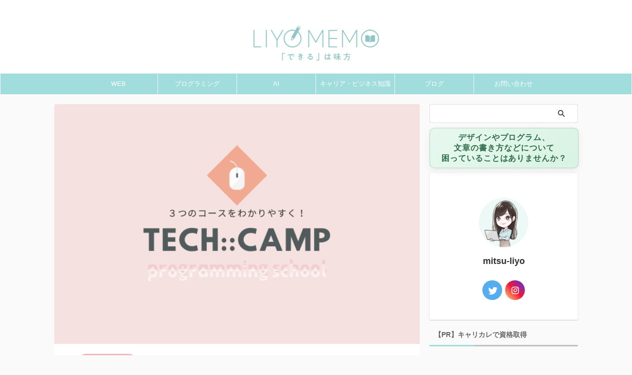

--- FILE ---
content_type: text/html; charset=UTF-8
request_url: https://mitsu-liyo.com/techcamp/
body_size: 20600
content:
<!DOCTYPE html> <!--[if lt IE 7]><html class="ie6" lang="ja"> <![endif]--> <!--[if IE 7]><html class="i7" lang="ja"> <![endif]--> <!--[if IE 8]><html class="ie" lang="ja"> <![endif]--> <!--[if gt IE 8]><!--><html lang="ja" class=""> <!--<![endif]--><head prefix="og: http://ogp.me/ns# fb: http://ogp.me/ns/fb# article: http://ogp.me/ns/article#">  <script async src="https://www.googletagmanager.com/gtag/js?id=UA-137185973-1"></script> <script>window.dataLayer = window.dataLayer || [];
	  function gtag(){dataLayer.push(arguments);}
	  gtag('js', new Date());

	  gtag('config', 'UA-137185973-1');</script> <meta charset="UTF-8" ><meta name="viewport" content="width=device-width,initial-scale=1.0,user-scalable=no,viewport-fit=cover"><meta name="format-detection" content="telephone=no" ><meta name="referrer" content="no-referrer-when-downgrade"/><link rel="alternate" type="application/rss+xml" title="LIYO MEMO リヨメモ RSS Feed" href="https://mitsu-liyo.com/feed/" /><link rel="pingback" href="https://mitsu-liyo.com/xmlrpc.php" > <!--[if lt IE 9]> <script src="https://mitsu-liyo.com/wp-content/themes/affinger/js/html5shiv.js"></script> <![endif]--><meta name='robots' content='max-image-preview:large' /><link media="all" href="https://mitsu-liyo.com/wp-content/cache/autoptimize/css/autoptimize_8f995c28dee15969328da9f551685add.css" rel="stylesheet"><title>【選べる３コース】TECH::CAMPのコースの違いを説明 - LIYO MEMO リヨメモ</title><link rel='dns-prefetch' href='//www.google.com' /><link rel='dns-prefetch' href='//ajax.googleapis.com' /><link rel='dns-prefetch' href='//www.googletagmanager.com' /><link rel='dns-prefetch' href='//pagead2.googlesyndication.com' />  <script src="//www.googletagmanager.com/gtag/js?id=G-ZZJ1V79ZKC"  data-cfasync="false" data-wpfc-render="false" type="text/javascript" async></script> <script data-cfasync="false" data-wpfc-render="false" type="text/javascript">var mi_version = '9.11.1';
				var mi_track_user = true;
				var mi_no_track_reason = '';
								var MonsterInsightsDefaultLocations = {"page_location":"https:\/\/mitsu-liyo.com\/techcamp\/"};
								if ( typeof MonsterInsightsPrivacyGuardFilter === 'function' ) {
					var MonsterInsightsLocations = (typeof MonsterInsightsExcludeQuery === 'object') ? MonsterInsightsPrivacyGuardFilter( MonsterInsightsExcludeQuery ) : MonsterInsightsPrivacyGuardFilter( MonsterInsightsDefaultLocations );
				} else {
					var MonsterInsightsLocations = (typeof MonsterInsightsExcludeQuery === 'object') ? MonsterInsightsExcludeQuery : MonsterInsightsDefaultLocations;
				}

								var disableStrs = [
										'ga-disable-G-ZZJ1V79ZKC',
									];

				/* Function to detect opted out users */
				function __gtagTrackerIsOptedOut() {
					for (var index = 0; index < disableStrs.length; index++) {
						if (document.cookie.indexOf(disableStrs[index] + '=true') > -1) {
							return true;
						}
					}

					return false;
				}

				/* Disable tracking if the opt-out cookie exists. */
				if (__gtagTrackerIsOptedOut()) {
					for (var index = 0; index < disableStrs.length; index++) {
						window[disableStrs[index]] = true;
					}
				}

				/* Opt-out function */
				function __gtagTrackerOptout() {
					for (var index = 0; index < disableStrs.length; index++) {
						document.cookie = disableStrs[index] + '=true; expires=Thu, 31 Dec 2099 23:59:59 UTC; path=/';
						window[disableStrs[index]] = true;
					}
				}

				if ('undefined' === typeof gaOptout) {
					function gaOptout() {
						__gtagTrackerOptout();
					}
				}
								window.dataLayer = window.dataLayer || [];

				window.MonsterInsightsDualTracker = {
					helpers: {},
					trackers: {},
				};
				if (mi_track_user) {
					function __gtagDataLayer() {
						dataLayer.push(arguments);
					}

					function __gtagTracker(type, name, parameters) {
						if (!parameters) {
							parameters = {};
						}

						if (parameters.send_to) {
							__gtagDataLayer.apply(null, arguments);
							return;
						}

						if (type === 'event') {
														parameters.send_to = monsterinsights_frontend.v4_id;
							var hookName = name;
							if (typeof parameters['event_category'] !== 'undefined') {
								hookName = parameters['event_category'] + ':' + name;
							}

							if (typeof MonsterInsightsDualTracker.trackers[hookName] !== 'undefined') {
								MonsterInsightsDualTracker.trackers[hookName](parameters);
							} else {
								__gtagDataLayer('event', name, parameters);
							}
							
						} else {
							__gtagDataLayer.apply(null, arguments);
						}
					}

					__gtagTracker('js', new Date());
					__gtagTracker('set', {
						'developer_id.dZGIzZG': true,
											});
					if ( MonsterInsightsLocations.page_location ) {
						__gtagTracker('set', MonsterInsightsLocations);
					}
										__gtagTracker('config', 'G-ZZJ1V79ZKC', {"forceSSL":"true","link_attribution":"true"} );
										window.gtag = __gtagTracker;										(function () {
						/* https://developers.google.com/analytics/devguides/collection/analyticsjs/ */
						/* ga and __gaTracker compatibility shim. */
						var noopfn = function () {
							return null;
						};
						var newtracker = function () {
							return new Tracker();
						};
						var Tracker = function () {
							return null;
						};
						var p = Tracker.prototype;
						p.get = noopfn;
						p.set = noopfn;
						p.send = function () {
							var args = Array.prototype.slice.call(arguments);
							args.unshift('send');
							__gaTracker.apply(null, args);
						};
						var __gaTracker = function () {
							var len = arguments.length;
							if (len === 0) {
								return;
							}
							var f = arguments[len - 1];
							if (typeof f !== 'object' || f === null || typeof f.hitCallback !== 'function') {
								if ('send' === arguments[0]) {
									var hitConverted, hitObject = false, action;
									if ('event' === arguments[1]) {
										if ('undefined' !== typeof arguments[3]) {
											hitObject = {
												'eventAction': arguments[3],
												'eventCategory': arguments[2],
												'eventLabel': arguments[4],
												'value': arguments[5] ? arguments[5] : 1,
											}
										}
									}
									if ('pageview' === arguments[1]) {
										if ('undefined' !== typeof arguments[2]) {
											hitObject = {
												'eventAction': 'page_view',
												'page_path': arguments[2],
											}
										}
									}
									if (typeof arguments[2] === 'object') {
										hitObject = arguments[2];
									}
									if (typeof arguments[5] === 'object') {
										Object.assign(hitObject, arguments[5]);
									}
									if ('undefined' !== typeof arguments[1].hitType) {
										hitObject = arguments[1];
										if ('pageview' === hitObject.hitType) {
											hitObject.eventAction = 'page_view';
										}
									}
									if (hitObject) {
										action = 'timing' === arguments[1].hitType ? 'timing_complete' : hitObject.eventAction;
										hitConverted = mapArgs(hitObject);
										__gtagTracker('event', action, hitConverted);
									}
								}
								return;
							}

							function mapArgs(args) {
								var arg, hit = {};
								var gaMap = {
									'eventCategory': 'event_category',
									'eventAction': 'event_action',
									'eventLabel': 'event_label',
									'eventValue': 'event_value',
									'nonInteraction': 'non_interaction',
									'timingCategory': 'event_category',
									'timingVar': 'name',
									'timingValue': 'value',
									'timingLabel': 'event_label',
									'page': 'page_path',
									'location': 'page_location',
									'title': 'page_title',
									'referrer' : 'page_referrer',
								};
								for (arg in args) {
																		if (!(!args.hasOwnProperty(arg) || !gaMap.hasOwnProperty(arg))) {
										hit[gaMap[arg]] = args[arg];
									} else {
										hit[arg] = args[arg];
									}
								}
								return hit;
							}

							try {
								f.hitCallback();
							} catch (ex) {
							}
						};
						__gaTracker.create = newtracker;
						__gaTracker.getByName = newtracker;
						__gaTracker.getAll = function () {
							return [];
						};
						__gaTracker.remove = noopfn;
						__gaTracker.loaded = true;
						window['__gaTracker'] = __gaTracker;
					})();
									} else {
										console.log("");
					(function () {
						function __gtagTracker() {
							return null;
						}

						window['__gtagTracker'] = __gtagTracker;
						window['gtag'] = __gtagTracker;
					})();
									}</script> <link rel='stylesheet' id='pz-linkcard-css-css' href='//mitsu-liyo.com/wp-content/uploads/pz-linkcard/style/style.min.css?ver=2.5.6.5.1' type='text/css' media='all' /><link rel='stylesheet' id='single_child2-css' href='https://mitsu-liyo.com/wp-content/themes/affinger-jet-child/st-child-kanricss.php' type='text/css' media='all' /><link rel='stylesheet' id='single-css' href='https://mitsu-liyo.com/wp-content/themes/affinger/st-rankcss.php' type='text/css' media='all' /><link rel='stylesheet' id='st-themecss-css' href='https://mitsu-liyo.com/wp-content/themes/affinger/st-themecss-loader.php?ver=6.6.4' type='text/css' media='all' /> <script data-cfasync="false" data-wpfc-render="false" type="text/javascript" id='monsterinsights-frontend-script-js-extra'>var monsterinsights_frontend = {"js_events_tracking":"true","download_extensions":"doc,pdf,ppt,zip,xls,docx,pptx,xlsx","inbound_paths":"[{\"path\":\"\\\/go\\\/\",\"label\":\"affiliate\"},{\"path\":\"\\\/recommend\\\/\",\"label\":\"affiliate\"}]","home_url":"https:\/\/mitsu-liyo.com","hash_tracking":"false","v4_id":"G-ZZJ1V79ZKC"};</script> <script type="text/javascript" defer='defer' src="//ajax.googleapis.com/ajax/libs/jquery/1.11.3/jquery.min.js?ver=1.11.3" id="jquery-js"></script> 
 <script type="text/javascript" defer='defer' src="https://www.googletagmanager.com/gtag/js?id=GT-W6V2MRTH" id="google_gtagjs-js" async></script> <script type="text/javascript" id="google_gtagjs-js-after">window.dataLayer = window.dataLayer || [];function gtag(){dataLayer.push(arguments);}
gtag("set","linker",{"domains":["mitsu-liyo.com"]});
gtag("js", new Date());
gtag("set", "developer_id.dZTNiMT", true);
gtag("config", "GT-W6V2MRTH", {"googlesitekit_post_type":"post"});
 window._googlesitekit = window._googlesitekit || {}; window._googlesitekit.throttledEvents = []; window._googlesitekit.gtagEvent = (name, data) => { var key = JSON.stringify( { name, data } ); if ( !! window._googlesitekit.throttledEvents[ key ] ) { return; } window._googlesitekit.throttledEvents[ key ] = true; setTimeout( () => { delete window._googlesitekit.throttledEvents[ key ]; }, 5 ); gtag( "event", name, { ...data, event_source: "site-kit" } ); };</script> <link rel="https://api.w.org/" href="https://mitsu-liyo.com/wp-json/" /><link rel="alternate" title="JSON" type="application/json" href="https://mitsu-liyo.com/wp-json/wp/v2/posts/340" /><link rel='shortlink' href='https://mitsu-liyo.com/?p=340' /><link rel="alternate" title="oEmbed (JSON)" type="application/json+oembed" href="https://mitsu-liyo.com/wp-json/oembed/1.0/embed?url=https%3A%2F%2Fmitsu-liyo.com%2Ftechcamp%2F" /><link rel="alternate" title="oEmbed (XML)" type="text/xml+oembed" href="https://mitsu-liyo.com/wp-json/oembed/1.0/embed?url=https%3A%2F%2Fmitsu-liyo.com%2Ftechcamp%2F&#038;format=xml" /><meta name="generator" content="Site Kit by Google 1.170.0" /><meta name="robots" content="index, follow" /><meta name="keywords" content="テックキャンプ,techcamp,未経験"><meta name="description" content="この記事一つでTECH::CAMP（テックキャンプ）がわかる！完全未経験から転職まで、挫折させることない手厚いサポートが売りの、プログラミングスクールです。料金や特徴、人気の無料体験についてなどまとめました。"><meta name="thumbnail" content="https://mitsu-liyo.com/wp-content/uploads/title/techcamp-3-i.png"><meta name="google-site-verification" content="0Lyji9Nghwy1WBRlFXSwzwFovrsGO9g-ISPJFM4p63U" /><link rel="canonical" href="https://mitsu-liyo.com/techcamp/" /><meta name="google-adsense-platform-account" content="ca-host-pub-2644536267352236"><meta name="google-adsense-platform-domain" content="sitekit.withgoogle.com"> <noscript><style>.lazyload[data-src]{display:none !important;}</style></noscript>  <script type="text/javascript" async="async" src="https://pagead2.googlesyndication.com/pagead/js/adsbygoogle.js?client=ca-pub-1962098094570920&amp;host=ca-host-pub-2644536267352236" crossorigin="anonymous"></script> <link rel="icon" href="https://mitsu-liyo.com/wp-content/uploads/2021/04/prof-resize-up-02-100x100.png" sizes="32x32" /><link rel="icon" href="https://mitsu-liyo.com/wp-content/uploads/2021/04/prof-resize-up-02.png" sizes="192x192" /><link rel="apple-touch-icon" href="https://mitsu-liyo.com/wp-content/uploads/2021/04/prof-resize-up-02.png" /><meta name="msapplication-TileImage" content="https://mitsu-liyo.com/wp-content/uploads/2021/04/prof-resize-up-02.png" /> <noscript><style id="rocket-lazyload-nojs-css">.rll-youtube-player, [data-lazy-src]{display:none !important;}</style></noscript><meta property="og:type" content="article"><meta property="og:title" content="【選べる３コース】TECH::CAMPのコースの違いを説明"><meta property="og:url" content="https://mitsu-liyo.com/techcamp/"><meta property="og:description" content="この記事一つでTECH::CAMP（テックキャンプ）がわかる！完全未経験から転職まで、挫折させることない手厚いサポートが売りの、プログラミングスクールです。料金や特徴、人気の無料体験についてなどまとめ"><meta property="og:site_name" content="LIYO MEMO リヨメモ"><meta property="og:image" content="https://mitsu-liyo.com/wp-content/uploads/title/techcamp-3-i.png"><meta property="article:published_time" content="2022-02-16T10:42:00+09:00" /><meta property="article:author" content="mitsu-liyo" /><meta name="twitter:card" content="summary_large_image"><meta name="twitter:site" content="@mitsuliyo-liyo"><meta name="twitter:title" content="【選べる３コース】TECH::CAMPのコースの違いを説明"><meta name="twitter:description" content="この記事一つでTECH::CAMP（テックキャンプ）がわかる！完全未経験から転職まで、挫折させることない手厚いサポートが売りの、プログラミングスクールです。料金や特徴、人気の無料体験についてなどまとめ"><meta name="twitter:image" content="https://mitsu-liyo.com/wp-content/uploads/title/techcamp-3-i.png">  <script>jQuery(function(){
		jQuery('.entry-content a[href^=http]')
			.not('[href*="'+location.hostname+'"]')
			.attr({target:"_blank"})
		;})</script> <script>(function (window, document, $, undefined) {
		'use strict';

		var SlideBox = (function () {
			/**
			 * @param $element
			 *
			 * @constructor
			 */
			function SlideBox($element) {
				this._$element = $element;
			}

			SlideBox.prototype.$content = function () {
				return this._$element.find('[data-st-slidebox-content]');
			};

			SlideBox.prototype.$toggle = function () {
				return this._$element.find('[data-st-slidebox-toggle]');
			};

			SlideBox.prototype.$icon = function () {
				return this._$element.find('[data-st-slidebox-icon]');
			};

			SlideBox.prototype.$text = function () {
				return this._$element.find('[data-st-slidebox-text]');
			};

			SlideBox.prototype.is_expanded = function () {
				return !!(this._$element.filter('[data-st-slidebox-expanded="true"]').length);
			};

			SlideBox.prototype.expand = function () {
				var self = this;

				this.$content().slideDown()
					.promise()
					.then(function () {
						var $icon = self.$icon();
						var $text = self.$text();

						$icon.removeClass($icon.attr('data-st-slidebox-icon-collapsed'))
							.addClass($icon.attr('data-st-slidebox-icon-expanded'))

						$text.text($text.attr('data-st-slidebox-text-expanded'))

						self._$element.removeClass('is-collapsed')
							.addClass('is-expanded');

						self._$element.attr('data-st-slidebox-expanded', 'true');
					});
			};

			SlideBox.prototype.collapse = function () {
				var self = this;

				this.$content().slideUp()
					.promise()
					.then(function () {
						var $icon = self.$icon();
						var $text = self.$text();

						$icon.removeClass($icon.attr('data-st-slidebox-icon-expanded'))
							.addClass($icon.attr('data-st-slidebox-icon-collapsed'))

						$text.text($text.attr('data-st-slidebox-text-collapsed'))

						self._$element.removeClass('is-expanded')
							.addClass('is-collapsed');

						self._$element.attr('data-st-slidebox-expanded', 'false');
					});
			};

			SlideBox.prototype.toggle = function () {
				if (this.is_expanded()) {
					this.collapse();
				} else {
					this.expand();
				}
			};

			SlideBox.prototype.add_event_listeners = function () {
				var self = this;

				this.$toggle().on('click', function (event) {
					self.toggle();
				});
			};

			SlideBox.prototype.initialize = function () {
				this.add_event_listeners();
			};

			return SlideBox;
		}());

		function on_ready() {
			var slideBoxes = [];

			$('[data-st-slidebox]').each(function () {
				var $element = $(this);
				var slideBox = new SlideBox($element);

				slideBoxes.push(slideBox);

				slideBox.initialize();
			});

			return slideBoxes;
		}

		$(on_ready);
	}(window, window.document, jQuery));</script> <script>jQuery(function(){
		jQuery("#toc_container:not(:has(ul ul))").addClass("only-toc");
		jQuery(".st-ac-box ul:has(.cat-item)").each(function(){
			jQuery(this).addClass("st-ac-cat");
		});
	});</script> <script>jQuery(function(){
						jQuery('.st-star').parent('.rankh4').css('padding-bottom','5px'); // スターがある場合のランキング見出し調整
	});</script> <script>$(function() {
			$('.is-style-st-paragraph-kaiwa').wrapInner('<span class="st-paragraph-kaiwa-text">');
		});</script> <script>/* 段落スタイルを調整 */
	$(function() {
		$( '[class^="is-style-st-paragraph-"],[class*=" is-style-st-paragraph-"]' ).wrapInner( '<span class="st-noflex"></span>' );
	});</script> <script data-ad-client="ca-pub-4475266073572934" async src="https://pagead2.googlesyndication.com/pagead/js/adsbygoogle.js"></script> </head><body data-rsssl=1 class="post-template-default single single-post postid-340 single-format-standard custom-background not-front-page" ><div id="st-ami"><div id="wrapper" class=""><div id="wrapper-in"><header id="st-headwide"><div id="header-full"><div id="headbox-bg"><div id="headbox"><nav id="s-navi" class="pcnone" data-st-nav data-st-nav-type="normal"><dl class="acordion is-active" data-st-nav-primary><dt class="trigger"><p class="acordion_button"><span class="op op-menu has-text"><i class="st-fa st-svg-menu"></i></span></p><div id="st-mobile-logo"></div></dt><dd class="acordion_tree"><div class="acordion_tree_content"><div class="st-ac-box"><div id="search-3" class="st-widgets-box ac-widgets-top widget_search"><div id="search" class="search-custom-d"><form method="get" id="searchform" action="https://mitsu-liyo.com/"> <label class="hidden" for="s"> </label> <input type="text" placeholder="" value="" name="s" id="s" /> <input type="submit" value="&#xf002;" class="st-fa" id="searchsubmit" /></form></div></div></div><div class="menu-%e3%82%b9%e3%83%a9%e3%82%a4%e3%83%89%e3%83%a1%e3%83%8b%e3%83%a5%e3%83%bc-container"><ul id="menu-%e3%82%b9%e3%83%a9%e3%82%a4%e3%83%89%e3%83%a1%e3%83%8b%e3%83%a5%e3%83%bc" class="menu"><li id="menu-item-6615" class="menu-item menu-item-type-taxonomy menu-item-object-category menu-item-6615"><a href="https://mitsu-liyo.com/category/web/webdesign/"><span class="menu-item-label">WEBデザイン</span></a></li><li id="menu-item-10784" class="menu-item menu-item-type-taxonomy menu-item-object-category menu-item-10784"><a href="https://mitsu-liyo.com/category/web/writer/"><span class="menu-item-label">WEBライター</span></a></li><li id="menu-item-6617" class="menu-item menu-item-type-taxonomy menu-item-object-category current-post-ancestor current-menu-parent current-post-parent menu-item-6617"><a href="https://mitsu-liyo.com/category/pgming/"><span class="menu-item-label">プログラミング</span></a></li><li id="menu-item-8434" class="menu-item menu-item-type-taxonomy menu-item-object-category menu-item-8434"><a href="https://mitsu-liyo.com/category/knowledge/"><span class="menu-item-label">キャリア・ビジネス知識</span></a></li><li id="menu-item-8313" class="menu-item menu-item-type-taxonomy menu-item-object-category menu-item-8313"><a href="https://mitsu-liyo.com/category/blog/"><span class="menu-item-label">ブログ・アフィリエイト</span></a></li><li id="menu-item-7266" class="menu-item menu-item-type-taxonomy menu-item-object-category menu-item-7266"><a href="https://mitsu-liyo.com/category/beauty/"><span class="menu-item-label">ビューティー</span></a></li><li id="menu-item-7576" class="menu-item menu-item-type-taxonomy menu-item-object-category menu-item-7576"><a href="https://mitsu-liyo.com/category/learning/"><span class="menu-item-label">資格</span></a></li><li id="menu-item-9227" class="menu-item menu-item-type-post_type menu-item-object-page menu-item-9227"><a href="https://mitsu-liyo.com/about/"><span class="menu-item-label">当サイトについて</span></a></li></ul></div><div class="clear"></div><div class="st-ac-box st-ac-box-bottom"><div id="form2_widget-2" class="st-widgets-box ac-widgets-bottom widget_form2_widget"><a class="st-originallink" href="https://www.instagram.com/liyomemo" style="color: #ffffff !important;"><div class="st-originalbtn" style="background-color: #a1dddd !important;border: 1px solid #a1dddd !important;"><div class="st-originalbtn-l" style="border-color: #ffffff !important;"><span class="btnwebfont"><i class="st-fa st-svg-pencil-square-o" aria-hidden="true"></i></span></div><div class="st-originalbtn-r"><span class="originalbtn-bold">Instagram</span></div></div> </a></div><div id="form2_widget-4" class="st-widgets-box ac-widgets-bottom widget_form2_widget"><a class="st-originallink" href="https://twitter.com/mitsuliyo_liyo" style="color: #ffffff !important;"><div class="st-originalbtn" style="background-color: #a1dddd !important;border: 1px solid #a1dddd !important;"><div class="st-originalbtn-l" style="border-color: #ffffff !important;"><span class="btnwebfont"><i class="st-fa st-svg-twitter" aria-hidden="true"></i></span></div><div class="st-originalbtn-r"><span class="originalbtn-bold">Twitter</span></div></div> </a></div><div id="form_widget-2" class="st-widgets-box ac-widgets-bottom widget_form_widget"><a class="st-formbtnlink" href="https://mitsu-liyo.com/contact/"><div class="st-formbtn"><div class="st-originalbtn-l"><span class="btnwebfont"><i class="st-fa st-svg-envelope" aria-hidden="true"></i></span></div><div class="st-originalbtn-r"><span class="originalbtn-bold">お問い合わせ</span></div></div> </a></div></div></div></dd></dl></nav><div id="header-l"><div id="st-text-logo"><p class="descr sitenametop"> 「できる」は味方！なりたい自分になるためのスキルアップ情報局</p><p class="sitename"><a href="https://mitsu-liyo.com/"> <noscript><img class="sitename-bottom" alt="LIYO MEMO リヨメモ" src="https://mitsu-liyo.com/wp-content/uploads/2021/03/logo-new04.png" ></noscript><img class="lazyload sitename-bottom" alt="LIYO MEMO リヨメモ" src='data:image/svg+xml,%3Csvg%20xmlns=%22http://www.w3.org/2000/svg%22%20viewBox=%220%200%20210%20140%22%3E%3C/svg%3E' data-src="https://mitsu-liyo.com/wp-content/uploads/2021/03/logo-new04.png" > </a></p></div></div><div id="header-r" class="smanone"></div></div></div><div id="gazou-wide"><div id="st-menubox"><div id="st-menuwide"><nav class="smanone clearfix"><ul id="menu-%e3%82%b9%e3%83%9e%e3%83%9b%e3%82%b0%e3%83%ad%e3%83%bc%e3%83%90%e3%83%ab%e3%83%a1%e3%83%8b%e3%83%a5%e3%83%bc" class="menu"><li id="menu-item-12378" class="menu-item menu-item-type-taxonomy menu-item-object-category menu-item-has-children menu-item-12378"><a href="https://mitsu-liyo.com/category/web/">WEB</a><ul class="sub-menu"><li id="menu-item-5431" class="menu-item menu-item-type-taxonomy menu-item-object-category menu-item-5431"><a href="https://mitsu-liyo.com/category/web/webdesign/">WEBデザイン</a></li><li id="menu-item-12006" class="menu-item menu-item-type-taxonomy menu-item-object-category menu-item-12006"><a href="https://mitsu-liyo.com/category/web/writer/">WEBライター</a></li></ul></li><li id="menu-item-12280" class="menu-item menu-item-type-taxonomy menu-item-object-category current-post-ancestor current-menu-parent current-post-parent menu-item-12280"><a href="https://mitsu-liyo.com/category/pgming/">プログラミング</a></li><li id="menu-item-12376" class="menu-item menu-item-type-taxonomy menu-item-object-category menu-item-12376"><a href="https://mitsu-liyo.com/category/ai/">AI</a></li><li id="menu-item-12282" class="menu-item menu-item-type-taxonomy menu-item-object-category menu-item-12282"><a href="https://mitsu-liyo.com/category/knowledge/">キャリア・ビジネス知識</a></li><li id="menu-item-12007" class="menu-item menu-item-type-taxonomy menu-item-object-category menu-item-has-children menu-item-12007"><a href="https://mitsu-liyo.com/category/blog/">ブログ</a><ul class="sub-menu"><li id="menu-item-8430" class="menu-item menu-item-type-taxonomy menu-item-object-category menu-item-8430"><a href="https://mitsu-liyo.com/category/beauty/">ビューティー</a></li><li id="menu-item-7797" class="menu-item menu-item-type-taxonomy menu-item-object-category menu-item-7797"><a href="https://mitsu-liyo.com/category/learning/">資格</a></li><li id="menu-item-12357" class="menu-item menu-item-type-taxonomy menu-item-object-category menu-item-12357"><a href="https://mitsu-liyo.com/category/etc/">その他</a></li></ul></li><li id="menu-item-2203" class="menu-item menu-item-type-post_type menu-item-object-page menu-item-2203"><a href="https://mitsu-liyo.com/contact/">お問い合わせ</a></li></ul></nav></div></div><div id="st-headerbox"><div id="st-header"></div></div></div></div></header><div id="content-w"><div id="st-header-post-under-box" class="st-header-post-no-data "
 style=""><div class="st-dark-cover"></div></div> <script type="text/javascript">(function(c,l,a,r,i,t,y){
        c[a]=c[a]||function(){(c[a].q=c[a].q||[]).push(arguments)};
        t=l.createElement(r);t.async=1;t.src="https://www.clarity.ms/tag/"+i;
        y=l.getElementsByTagName(r)[0];y.parentNode.insertBefore(t,y);
    })(window, document, "clarity", "script", "aejtt58pu5");</script> <div id="content" class="clearfix"><div id="contentInner"><main><article><div id="post-340" class="st-post post-340 post type-post status-publish format-standard has-post-thumbnail hentry category-pgming tag-pgm-school"><div class="st-eyecatch "> <img width="640" height="420" src="[data-uri]" class="attachment-full size-full wp-post-image lazyload" alt="" decoding="async" fetchpriority="high"   data-src="https://mitsu-liyo.com/wp-content/uploads/title/techcamp-3-i.png" data-srcset="https://mitsu-liyo.com/wp-content/uploads/title/techcamp-3-i.png 640w, https://mitsu-liyo.com/wp-content/uploads/title/techcamp-3-i-300x197.png 300w" data-sizes="auto" data-eio-rwidth="640" data-eio-rheight="420" /><noscript><img width="640" height="420" src="https://mitsu-liyo.com/wp-content/uploads/title/techcamp-3-i.png" class="attachment-full size-full wp-post-image" alt="" decoding="async" fetchpriority="high" srcset="https://mitsu-liyo.com/wp-content/uploads/title/techcamp-3-i.png 640w, https://mitsu-liyo.com/wp-content/uploads/title/techcamp-3-i-300x197.png 300w" sizes="(max-width: 640px) 100vw, 640px" data-eio="l" /></noscript></div><div
 id="breadcrumb"><ol itemscope itemtype="http://schema.org/BreadcrumbList"><li itemprop="itemListElement" itemscope itemtype="http://schema.org/ListItem"> <a href="https://mitsu-liyo.com" itemprop="item"> <span itemprop="name">HOME</span> </a> &gt;<meta itemprop="position" content="1"/></li><li itemprop="itemListElement" itemscope itemtype="http://schema.org/ListItem"> <a href="https://mitsu-liyo.com/category/pgming/" itemprop="item"> <span
 itemprop="name">プログラミング</span> </a> &gt;<meta itemprop="position" content="2"/></li></ol></div><p class="st-catgroup"> <a href="https://mitsu-liyo.com/category/pgming/" title="View all posts in プログラミング" rel="category tag"><span class="catname st-catid243">プログラミング</span></a></p><h1 class="entry-title">【選べる３コース】TECH::CAMPのコースの違いを説明</h1><div class="blogbox "><p><span class="kdate"> <i class="st-fa st-svg-refresh"></i><time class="updated" datetime="2022-05-17T23:18:21+0900">2022年5月17日</time> </span></p></div><div class="mainbox"><div id="nocopy" ><div class="entry-content"><h2>TECH::CAMP（テックキャンプ）とは？</h2><p>TECH::CAMPは全国主要都市にキャンパスを持つプログラミングスクールで、通学型、オンライン型両方用意されています。</p><p>「未経験から効率よくプラグラミングスキルを習得すること」に強く、<span class="marker2">初心者のスキルアップに関しては実績も知名度も高いスクールです。</span></p><p class="st-marumozi-big-p"><span class="st-marumozi-big " style="background:#f3f3f3;color:#000000;border-radius: 30px;margin: 0 10px 10px 0;">TECH::CAMPまとめ</span></p><div class="scroll-box"><table style="border-collapse: collapse; width: 100%;"><tbody><tr><td style="width: 20%; text-align: left;"><strong>項目</strong></td><td style="width: 50%; text-align: left;"><strong>内容</strong></td></tr><tr><td style="width: 20%;">受講形式</td><td style="width: 50%;">通学、オンライン</td></tr><tr><td style="width: 20%;">受講者レベル</td><td style="width: 50%;">主に初心者、未経験者</td></tr><tr><td style="width: 20%;">費用</td><td style="width: 50%;">217,800~848,000円</td></tr><tr><td style="width: 20%;">期間</td><td style="width: 50%;">10週間〜期限なし</td></tr><tr><td style="width: 20%;">コース</td><td style="width: 50%;">・エンジニア転職<br />・デザイナー転職<br />・プログラミング教養</td></tr><tr><td style="width: 20%;">体験</td><td style="width: 50%;">各コースで無料オンラインカウンセリングあり<br />＊教室でのプログラミング学習説明会・体験会（コロナ対策のため休止期間）</td></tr><tr><td style="width: 20%;">公式サイト</td><td style="width: 50%;">・<a href="https://t.felmat.net/fmcl?ak=B10546.1.F28096J.B58546W" target="_blank" rel="noopener noreferrer">エンジニア転職</a><br />・<a href="https://t.felmat.net/fmcl?ak=B10546.1.9660880.B58546W">デザイナー転職</a><br />・<a href="https://t.felmat.net/fmcl?ak=B10546.1.Z28100C.B58546W">プログラミング教養</a></td></tr></tbody></table></div><p> </p><div class="graybox"><span class="attentionmark2 on-color"><strong><span class="marker2"><span style="font-weight: 400;">TECH::CAMPエンジニア転職、デザイナー転職は、旧TECH::EXPERT（テックエキスパート）です。</span></span></strong></span></div><p> </p><p> </p><h2>TECH::CAMPの内容・特徴</h2><p><noscript><img decoding="async" class="alignnone size-full wp-image-6500" src="https://mitsu-liyo.com/wp-content/uploads/2019/04/tc01.jpg" alt="" width="687" height="384" srcset="https://mitsu-liyo.com/wp-content/uploads/2019/04/tc01.jpg 687w, https://mitsu-liyo.com/wp-content/uploads/2019/04/tc01-300x168.jpg 300w" sizes="(max-width: 687px) 100vw, 687px" /></noscript><img decoding="async" class="lazyload alignnone size-full wp-image-6500" src='data:image/svg+xml,%3Csvg%20xmlns=%22http://www.w3.org/2000/svg%22%20viewBox=%220%200%20687%20384%22%3E%3C/svg%3E' data-src="https://mitsu-liyo.com/wp-content/uploads/2019/04/tc01.jpg" alt="" width="687" height="384" data-srcset="https://mitsu-liyo.com/wp-content/uploads/2019/04/tc01.jpg 687w, https://mitsu-liyo.com/wp-content/uploads/2019/04/tc01-300x168.jpg 300w" data-sizes="(max-width: 687px) 100vw, 687px" /></p><p> </p><h3>コースについて</h3><p><span class="photoline"><noscript><img decoding="async" class="size-full wp-image-6548 aligncenter" src="https://mitsu-liyo.com/wp-content/uploads/2020/02/TECH__CAMP.png" alt="" width="640" height="420" srcset="https://mitsu-liyo.com/wp-content/uploads/2020/02/TECH__CAMP.png 640w, https://mitsu-liyo.com/wp-content/uploads/2020/02/TECH__CAMP-300x197.png 300w" sizes="(max-width: 640px) 100vw, 640px" /></noscript><img decoding="async" class="lazyload size-full wp-image-6548 aligncenter" src='data:image/svg+xml,%3Csvg%20xmlns=%22http://www.w3.org/2000/svg%22%20viewBox=%220%200%20640%20420%22%3E%3C/svg%3E' data-src="https://mitsu-liyo.com/wp-content/uploads/2020/02/TECH__CAMP.png" alt="" width="640" height="420" data-srcset="https://mitsu-liyo.com/wp-content/uploads/2020/02/TECH__CAMP.png 640w, https://mitsu-liyo.com/wp-content/uploads/2020/02/TECH__CAMP-300x197.png 300w" data-sizes="(max-width: 640px) 100vw, 640px" /></span></p><div class="st-mybox  has-title st-mybox-class st-title-under st-title-border" style="border-color:#f3f3f3;border-width:3px;border-radius:5px;margin: 25px 0 25px 0;"><p class="st-mybox-title" style="color:#727272;font-weight:bold;background: #ffffff;border-bottom-color: #757575"><i class="st-fa fa-file-text-o st-css-no" aria-hidden="true"></i>コース一覧</p><div class="st-in-mybox"><div class="st-list-circle"><ul><li>エンジニア転職</li><li>デザイナー転職</li><li>プログラミング教養</li></ul></div></div></div><p>エンジニア転職とデザイナー転職は、目指す職種の違いでカリキュラムが異なるだけで、基本的なシステムは同じです。（旧テックエキスパート）</p><p>プログラミング教養は、その名の通りプログラミングを学ぶことそのものが目的のコースえ、転職ありきではありません。</p><p>長期休みを利用した7日間の超短期プラン「<a href="https://tech-camp.in/inazuma/winter" target="_blank" rel="noopener noreferrer">TECH::CAMPイナズマスクール</a>」も、プログラミング教養の中のコースです。</p><h4>エンジニア転職</h4><p><noscript><img decoding="async" class="alignnone size-full wp-image-5415" src="https://mitsu-liyo.com/wp-content/uploads/2020/02/TEe.jpg" alt="" width="1086" height="389" srcset="https://mitsu-liyo.com/wp-content/uploads/2020/02/TEe.jpg 640w, https://mitsu-liyo.com/wp-content/uploads/2020/02/TEe-300x107.jpg 300w, https://mitsu-liyo.com/wp-content/uploads/2020/02/TEe-768x275.jpg 768w, https://mitsu-liyo.com/wp-content/uploads/2020/02/TEe-1024x367.jpg 1024w, https://mitsu-liyo.com/wp-content/uploads/2020/02/TEe-375x134.jpg 375w" sizes="(max-width: 1086px) 100vw, 1086px" /></noscript><img decoding="async" class="lazyload alignnone size-full wp-image-5415" src='data:image/svg+xml,%3Csvg%20xmlns=%22http://www.w3.org/2000/svg%22%20viewBox=%220%200%201086%20389%22%3E%3C/svg%3E' data-src="https://mitsu-liyo.com/wp-content/uploads/2020/02/TEe.jpg" alt="" width="1086" height="389" data-srcset="https://mitsu-liyo.com/wp-content/uploads/2020/02/TEe.jpg 640w, https://mitsu-liyo.com/wp-content/uploads/2020/02/TEe-300x107.jpg 300w, https://mitsu-liyo.com/wp-content/uploads/2020/02/TEe-768x275.jpg 768w, https://mitsu-liyo.com/wp-content/uploads/2020/02/TEe-1024x367.jpg 1024w, https://mitsu-liyo.com/wp-content/uploads/2020/02/TEe-375x134.jpg 375w" data-sizes="(max-width: 1086px) 100vw, 1086px" /></p><p><strong>「未経験から最短10週間でエンジニア転職」を目指すサービスです。（旧TECH::EXPERT）</strong></p><div class="st-mybox  has-title st-mybox-class st-title-under st-title-border" style="border-color:#f3f3f3;border-width:3px;border-radius:5px;margin: 25px 0 25px 0;"><p class="st-mybox-title" style="color:#727272;font-weight:bold;background: #ffffff;border-bottom-color: #757575"><i class="st-fa fa-file-text-o st-css-no" aria-hidden="true"></i>エンジニア転職の特徴</p><div class="st-in-mybox"><div class="st-list-circle st-list-border"><ul><li>通学がオンラインか選べる</li><li>短期集中スタイルと夜間スタイルが選べる</li><li>転職コースとフリーランスコースが選べる</li><li>転職できなかったら全額返金（プリーランスの場合案件獲得ができなかったら全額返金）</li><li>専属のライフコーチとキャリアコーチでサポート</li><li>年齢制限なし</li></ul></div></div></div><div class="graybox"><span class="checkmark2 on-color">教室は東京、大阪、名古屋、福岡にあります。<br />渋谷３校（フォンティスビル校、フレーム神南坂校、アジアビル校）、東京丸の内校、なんばスカイオ校、名古屋栄校、中洲校</span></div><p> </p><p>通い方の選択肢が多いこと、サポート手厚いこと、年齢制限がないこと、そして転職にできなかったら返金してくれる保証がついていることが大きな魅力です。</p><p> </p><p>短期集中スタイルと夜間スタイルは、費用や期間が異なるのでチェックしておきましょう。</p><div class="st-mybox st-mybox-class" style="background:#ffffff;border-color:#ccc;border-width:2px;border-radius:2px;margin: 25px 0 25px 0;"><div class="st-in-mybox"><ul><li><strong>短期集中スタイル</strong><br />期間：10週間<br />費用：648,000円</li><li><strong>夜間スタイル</strong><br />期間：6ヶ月<br />費用：848,000円</li></ul></div></div><div class="st-mcbtn-box" style="margin-bottom: 20px;padding: 20px 10px;background:#fafafa;"><p class="st-mcbox-title center" style="">TECH::CAMP エンジニア転職</p><p class="st-mybtn" style="background:#f29196; background: linear-gradient(to bottom, #f29196, #f29196);border-color:#f29196;border-width:1px;border-radius:5px;font-size:120%;font-weight:bold;color:#fff;width:90%;box-shadow:0 3px 0 #F28288;"><a style="font-weight:bold;color:#fff;" href="https://t.felmat.net/fmcl?ak=B10546.1.F28096J.B58546W" rel="noopener" target="_blank">公式サイト<i class="st-fa fa-after fa-chevron-right st-css-no" aria-hidden="true"></i></a></p><p class="st-mcbox-text">オンラインカウンセリングもOK！</p></div><p> </p><p><span class="st-code">▼もっと詳しく知りたい方はこちら<br /></span> <a href="https://mitsu-liyo.com/techexpert/" class="st-cardlink"><div class="kanren st-cardbox" ><dl class="clearfix"><dt class="st-card-img"> <noscript><img decoding="async" width="640" height="420" src="https://mitsu-liyo.com/wp-content/uploads/title/techcamp-e-i.png" class="attachment-full size-full wp-post-image" alt="" srcset="https://mitsu-liyo.com/wp-content/uploads/title/techcamp-e-i.png 640w, https://mitsu-liyo.com/wp-content/uploads/title/techcamp-e-i-300x197.png 300w" sizes="(max-width: 640px) 100vw, 640px" /></noscript><img decoding="async" width="640" height="420" src='data:image/svg+xml,%3Csvg%20xmlns=%22http://www.w3.org/2000/svg%22%20viewBox=%220%200%20640%20420%22%3E%3C/svg%3E' data-src="https://mitsu-liyo.com/wp-content/uploads/title/techcamp-e-i.png" class="lazyload attachment-full size-full wp-post-image" alt="" data-srcset="https://mitsu-liyo.com/wp-content/uploads/title/techcamp-e-i.png 640w, https://mitsu-liyo.com/wp-content/uploads/title/techcamp-e-i-300x197.png 300w" data-sizes="(max-width: 640px) 100vw, 640px" /></dt><dd><h5 class="st-cardbox-t">【TECH::CAMPエンジニア転職】料金・評判などまとめ（旧テックエキスパート）</h5><p class="cardbox-more">続きを見る</p></dd></dl></div> </a></p><h4>デザイナー転職</h4><p><noscript><img decoding="async" class="alignnone size-full wp-image-5417" src="https://mitsu-liyo.com/wp-content/uploads/2020/02/teched11.jpg" alt="" width="1044" height="443" srcset="https://mitsu-liyo.com/wp-content/uploads/2020/02/teched11.jpg 640w, https://mitsu-liyo.com/wp-content/uploads/2020/02/teched11-300x127.jpg 300w, https://mitsu-liyo.com/wp-content/uploads/2020/02/teched11-768x326.jpg 768w, https://mitsu-liyo.com/wp-content/uploads/2020/02/teched11-1024x435.jpg 1024w, https://mitsu-liyo.com/wp-content/uploads/2020/02/teched11-375x159.jpg 375w" sizes="(max-width: 1044px) 100vw, 1044px" /></noscript><img decoding="async" class="lazyload alignnone size-full wp-image-5417" src='data:image/svg+xml,%3Csvg%20xmlns=%22http://www.w3.org/2000/svg%22%20viewBox=%220%200%201044%20443%22%3E%3C/svg%3E' data-src="https://mitsu-liyo.com/wp-content/uploads/2020/02/teched11.jpg" alt="" width="1044" height="443" data-srcset="https://mitsu-liyo.com/wp-content/uploads/2020/02/teched11.jpg 640w, https://mitsu-liyo.com/wp-content/uploads/2020/02/teched11-300x127.jpg 300w, https://mitsu-liyo.com/wp-content/uploads/2020/02/teched11-768x326.jpg 768w, https://mitsu-liyo.com/wp-content/uploads/2020/02/teched11-1024x435.jpg 1024w, https://mitsu-liyo.com/wp-content/uploads/2020/02/teched11-375x159.jpg 375w" data-sizes="(max-width: 1044px) 100vw, 1044px" /></p><p><strong>基本的にエンジニア転職のWEBデザイナーバージョンだと考えてOKです。</strong></p><div class="st-mybox  has-title st-mybox-class st-title-under st-title-border" style="border-color:#f3f3f3;border-width:3px;border-radius:5px;margin: 25px 0 25px 0;"><p class="st-mybox-title" style="color:#727272;font-weight:bold;background: #ffffff;border-bottom-color: #757575"><i class="st-fa fa-file-text-o st-css-no" aria-hidden="true"></i>デザイナー転職の特徴</p><div class="st-in-mybox"><div class="st-list-circle st-list-border"><ul><li>通学がオンラインか選べる</li><li>短期集中スタイルと夜間スタイルが選べる</li><li><strong>転職コースのみ</strong></li><li>転職できなかったら全額返金</li><li>専属のライフコーチとキャリアコーチでサポート</li><li>年齢制限なし</li></ul></div></div></div><p>大きく違う点はこの２つ。</p><div class="st-mybox st-mybox-class" style="background:#ffffff;border-color:#ccc;border-width:2px;border-radius:2px;margin: 25px 0 25px 0;"><div class="st-in-mybox"><ul><li>通学の場合、教室は<strong>渋谷アジアビル9F校のみ</strong></li><li>フリーランスコースはなく<strong>転職コースのみ</strong></li></ul></div></div><p>エンジニア転職のスタイルに魅力を感じた方で、上の2点をクリアできた場合は引き続き前向きに検討してOKです。</p><div class="st-mcbtn-box" style="margin-bottom: 20px;padding: 20px 10px;background:#fafafa;"><p class="st-mcbox-title center" style="">TECH::CAMPデザイナー転職</p><p class="st-mybtn" style="background:#f29196; background: linear-gradient(to bottom, #f29196, #f29196);border-color:#f29196;border-width:1px;border-radius:5px;font-size:120%;font-weight:bold;color:#fff;width:90%;box-shadow:0 3px 0 #F28288;"><a style="font-weight:bold;color:#fff;" href="https://t.felmat.net/fmcl?ak=B10546.1.F66085U.B58546W" rel="noopener" target="_blank">公式サイト<i class="st-fa fa-after fa-chevron-right st-css-no" aria-hidden="true"></i></a></p><p class="st-mcbox-text">オンラインカウンセリング受付中！</p></div><p> </p><p><span class="st-code">▼もっと詳しく知りたい方はこちら<br /></span> <a href="https://mitsu-liyo.com/techexpert-d/" class="st-cardlink"><div class="kanren st-cardbox" ><dl class="clearfix"><dt class="st-card-img"> <noscript><img decoding="async" width="640" height="420" src="https://mitsu-liyo.com/wp-content/uploads/title/techcamp-de-i.png" class="attachment-full size-full wp-post-image" alt="" srcset="https://mitsu-liyo.com/wp-content/uploads/title/techcamp-de-i.png 640w, https://mitsu-liyo.com/wp-content/uploads/title/techcamp-de-i-300x197.png 300w" sizes="(max-width: 640px) 100vw, 640px" /></noscript><img decoding="async" width="640" height="420" src='data:image/svg+xml,%3Csvg%20xmlns=%22http://www.w3.org/2000/svg%22%20viewBox=%220%200%20640%20420%22%3E%3C/svg%3E' data-src="https://mitsu-liyo.com/wp-content/uploads/title/techcamp-de-i.png" class="lazyload attachment-full size-full wp-post-image" alt="" data-srcset="https://mitsu-liyo.com/wp-content/uploads/title/techcamp-de-i.png 640w, https://mitsu-liyo.com/wp-content/uploads/title/techcamp-de-i-300x197.png 300w" data-sizes="(max-width: 640px) 100vw, 640px" /></dt><dd><h5 class="st-cardbox-t">TECH::CAMPデザイナー転職｜WEBデザイナーになる第一歩！</h5><p class="cardbox-more">続きを見る</p></dd></dl></div> </a></p><p> </p><h4>プログラミング教養</h4><p><noscript><img decoding="async" class="alignnone size-full wp-image-5125" src="https://mitsu-liyo.com/wp-content/uploads/2019/08/tc-bn.png" alt="" width="854" height="250" srcset="https://mitsu-liyo.com/wp-content/uploads/2019/08/tc-bn.png 854w, https://mitsu-liyo.com/wp-content/uploads/2019/08/tc-bn-300x88.png 300w, https://mitsu-liyo.com/wp-content/uploads/2019/08/tc-bn-768x225.png 768w, https://mitsu-liyo.com/wp-content/uploads/2019/08/tc-bn-375x110.png 375w" sizes="(max-width: 854px) 100vw, 854px" /></noscript><img decoding="async" class="lazyload alignnone size-full wp-image-5125" src='data:image/svg+xml,%3Csvg%20xmlns=%22http://www.w3.org/2000/svg%22%20viewBox=%220%200%20854%20250%22%3E%3C/svg%3E' data-src="https://mitsu-liyo.com/wp-content/uploads/2019/08/tc-bn.png" alt="" width="854" height="250" data-srcset="https://mitsu-liyo.com/wp-content/uploads/2019/08/tc-bn.png 854w, https://mitsu-liyo.com/wp-content/uploads/2019/08/tc-bn-300x88.png 300w, https://mitsu-liyo.com/wp-content/uploads/2019/08/tc-bn-768x225.png 768w, https://mitsu-liyo.com/wp-content/uploads/2019/08/tc-bn-375x110.png 375w" data-sizes="(max-width: 854px) 100vw, 854px" /></p><p>プログラミング教養だけは、転職コースと毛色が違います。</p><div class="st-mybox  has-title st-mybox-class st-title-under st-title-border" style="border-color:#f3f3f3;border-width:3px;border-radius:5px;margin: 25px 0 25px 0;"><p class="st-mybox-title" style="color:#727272;font-weight:bold;background: #ffffff;border-bottom-color: #757575"><i class="st-fa fa-file-text-o st-css-no" aria-hidden="true"></i>デザイナー転職の特徴</p><div class="st-in-mybox"><div class="st-list-circle st-list-border"><ul><li>通学がオンラインか選べる</li><li>月額制</li><li>通い放題、質問し放題（WEBサービス開発、AI、WEBデザイン）</li><li>年齢制限なし</li></ul></div></div></div><div class="graybox"><span class="checkmark2 on-color">教室は東京、大阪、名古屋にあります。<br />渋谷新大宗ビル校、新宿校、池袋校、東京大手町校、名古屋駅前校、梅田校<br /></span></div><p>プログラミング教養は、月額制の通い放題（オンラインなら質問し放題）のシステムです。</p><p>転職を目指すスタイルではないですが、挫折しない手厚いサポートはもちろん健在。</p><p> </p><p>費用は入学金と毎月の月謝を支払います。期間は特に決まっていません。</p><div class="st-mybox st-mybox-class" style="background:#ffffff;border-color:#ccc;border-width:2px;border-radius:2px;margin: 25px 0 25px 0;"><div class="st-in-mybox"><ul><li>入会金：198,000円</li><li>月額：19,800円（初月無料）</li></ul></div></div><p> </p><div class="st-mcbtn-box" style="margin-bottom: 20px;padding: 20px 10px;background:#fafafa;"><p class="st-mcbox-title center" style="">TECH::CAMP 公式サイト</p><p class="st-mybtn" style="background:#f29196; background: linear-gradient(to bottom, #f29196, #f29196);border-color:#f29196;border-width:1px;border-radius:5px;font-size:120%;font-weight:bold;color:#fff;width:90%;box-shadow:0 3px 0 #F28288;"><a style="font-weight:bold;color:#fff;" href="https://t.felmat.net/fmcl?ak=B10546.1.Z28100C.B58546W" rel="noopener" target="_blank">詳しく見る<i class="st-fa fa-after fa-chevron-right st-css-no" aria-hidden="true"></i></a></p><p class="st-mcbox-text">サッカーの本田選手も卒業生！</p></div><p> </p><p><span class="st-code">▼もっと詳しく知りたい方はこちら</span><br /> <a href="https://mitsu-liyo.com/techcamp-p/" class="st-cardlink"><div class="kanren st-cardbox" ><dl class="clearfix"><dt class="st-card-img"> <noscript><img decoding="async" width="640" height="420" src="https://mitsu-liyo.com/wp-content/uploads/title/techcamp-pro-i.png" class="attachment-full size-full wp-post-image" alt="" srcset="https://mitsu-liyo.com/wp-content/uploads/title/techcamp-pro-i.png 640w, https://mitsu-liyo.com/wp-content/uploads/title/techcamp-pro-i-300x197.png 300w" sizes="(max-width: 640px) 100vw, 640px" /></noscript><img decoding="async" width="640" height="420" src='data:image/svg+xml,%3Csvg%20xmlns=%22http://www.w3.org/2000/svg%22%20viewBox=%220%200%20640%20420%22%3E%3C/svg%3E' data-src="https://mitsu-liyo.com/wp-content/uploads/title/techcamp-pro-i.png" class="lazyload attachment-full size-full wp-post-image" alt="" data-srcset="https://mitsu-liyo.com/wp-content/uploads/title/techcamp-pro-i.png 640w, https://mitsu-liyo.com/wp-content/uploads/title/techcamp-pro-i-300x197.png 300w" data-sizes="(max-width: 640px) 100vw, 640px" /></dt><dd><h5 class="st-cardbox-t">【TECH::CAMPプログラミング教養】料金、評判まるっとまとめ</h5><p class="cardbox-more">続きを見る</p></dd></dl></div> </a></p><h2>まとめ</h2><p>この記事ではTECH::CAMPについてまるっとまとめをお送りしました！</p><p><strong>３つのコース全てにいえることは「完全未経験者におすすめ」であることです。</strong></p><div class="st-kaiwa-box kaiwaicon1 clearfix"><div class="st-kaiwa-face"><noscript><img decoding="async" src="https://mitsu-liyo.com/wp-content/uploads/2021/04/prof-resize-up-02.png" width="60px"></noscript><img class="lazyload" decoding="async" src='data:image/svg+xml,%3Csvg%20xmlns=%22http://www.w3.org/2000/svg%22%20viewBox=%220%200%2060%2040%22%3E%3C/svg%3E' data-src="https://mitsu-liyo.com/wp-content/uploads/2021/04/prof-resize-up-02.png" width="60px"><div class="st-kaiwa-face-name">りよ</div></div><div class="st-kaiwa-area"><div class="st-kaiwa-hukidashi">転職希望かどうかがコース選びの鍵になるので、ご自身のキャリアプランを今一度考えてみてくださいね！</div></div></div><p> </p><div class="st-mybox st-mybox-class" style="background:#ffffff;border-color:#ccc;border-width:2px;border-radius:2px;margin: 25px 0 25px 0;"><div class="st-in-mybox"><div class="center"><p><span class="oomozi">TECH::CAMP<br />プログラミング教養</span></p><div class="st-photohu"><noscript><img decoding="async" class="alignnone size-full wp-image-5125" src="https://mitsu-liyo.com/wp-content/uploads/2019/08/tc-bn.png" alt="" width="854" height="250" srcset="https://mitsu-liyo.com/wp-content/uploads/2019/08/tc-bn.png 854w, https://mitsu-liyo.com/wp-content/uploads/2019/08/tc-bn-300x88.png 300w, https://mitsu-liyo.com/wp-content/uploads/2019/08/tc-bn-768x225.png 768w, https://mitsu-liyo.com/wp-content/uploads/2019/08/tc-bn-375x110.png 375w" sizes="(max-width: 854px) 100vw, 854px" /></noscript><img decoding="async" class="lazyload alignnone size-full wp-image-5125" src='data:image/svg+xml,%3Csvg%20xmlns=%22http://www.w3.org/2000/svg%22%20viewBox=%220%200%20854%20250%22%3E%3C/svg%3E' data-src="https://mitsu-liyo.com/wp-content/uploads/2019/08/tc-bn.png" alt="" width="854" height="250" data-srcset="https://mitsu-liyo.com/wp-content/uploads/2019/08/tc-bn.png 854w, https://mitsu-liyo.com/wp-content/uploads/2019/08/tc-bn-300x88.png 300w, https://mitsu-liyo.com/wp-content/uploads/2019/08/tc-bn-768x225.png 768w, https://mitsu-liyo.com/wp-content/uploads/2019/08/tc-bn-375x110.png 375w" data-sizes="(max-width: 854px) 100vw, 854px" /></div></div><div class="st-list-circle"><ul><li>通学もオンラインも有り</li><li>月額で受け放題</li><li>完全未経験者へのカリキュラムが充実</li><li>転職保証付きのエンジニア転職、デザイナー転職コースも人気</li></ul></div><div class="st-mcbtn-box" style="margin-bottom: 20px;padding: 20px 10px;background:#fafafa;"><p class="st-mcbox-title center" style="">TECH::CAMP 公式サイト</p><p class="st-mybtn" style="background:#f29196; background: linear-gradient(to bottom, #f29196, #f29196);border-color:#f29196;border-width:1px;border-radius:5px;font-size:120%;font-weight:bold;color:#fff;width:90%;box-shadow:0 3px 0 #F28288;"><a style="font-weight:bold;color:#fff;" href="https://t.felmat.net/fmcl?ak=B10546.1.Z28100C.B58546W" rel="noopener" target="_blank">詳しく見る<i class="st-fa fa-after fa-chevron-right st-css-no" aria-hidden="true"></i></a></p><p class="st-mcbox-text">サッカーの本田選手も卒業生！</p></div></div></div> <a href="https://mitsu-liyo.com/beginner/" class="st-cardlink"><div class="kanren st-cardbox" ><dl class="clearfix"><dt class="st-card-img"> <noscript><img decoding="async" width="859" height="564" src="https://mitsu-liyo.com/wp-content/uploads/title/iii.png" class="attachment-full size-full wp-post-image" alt="" srcset="https://mitsu-liyo.com/wp-content/uploads/title/iii.png 859w, https://mitsu-liyo.com/wp-content/uploads/title/iii-300x197.png 300w, https://mitsu-liyo.com/wp-content/uploads/title/iii-768x504.png 768w" sizes="(max-width: 859px) 100vw, 859px" /></noscript><img decoding="async" width="859" height="564" src='data:image/svg+xml,%3Csvg%20xmlns=%22http://www.w3.org/2000/svg%22%20viewBox=%220%200%20859%20564%22%3E%3C/svg%3E' data-src="https://mitsu-liyo.com/wp-content/uploads/title/iii.png" class="lazyload attachment-full size-full wp-post-image" alt="" data-srcset="https://mitsu-liyo.com/wp-content/uploads/title/iii.png 859w, https://mitsu-liyo.com/wp-content/uploads/title/iii-300x197.png 300w, https://mitsu-liyo.com/wp-content/uploads/title/iii-768x504.png 768w" data-sizes="(max-width: 859px) 100vw, 859px" /></dt><dd><h5 class="st-cardbox-t">【厳選】初心者(未経験者)におすすめのプログラミングスクール</h5><p class="cardbox-more">続きを見る</p></dd></dl></div> </a></div></div><div class="adbox"><div style="padding-top:10px;"></div></div><div id="text-3" class="st-widgets-box post-widgets-bottom widget_text"><div class="textwidget"><p style="text-align: center;"><span class="sankou">Check</span><strong>AdobeCCを安く購入する方法</strong></p> <a href="https://mitsu-liyo.com/adobe-comparison/" class="st-cardlink"><div class="kanren st-cardbox" ><dl class="clearfix"><dt class="st-card-img"> <noscript><img decoding="async" width="640" height="420" src="https://mitsu-liyo.com/wp-content/uploads/2022/09/adobe-comparison-i-02.png" class="attachment-full size-full wp-post-image" alt="" srcset="https://mitsu-liyo.com/wp-content/uploads/2022/09/adobe-comparison-i-02.png 640w, https://mitsu-liyo.com/wp-content/uploads/2022/09/adobe-comparison-i-02-300x197.png 300w" sizes="(max-width: 640px) 100vw, 640px" /></noscript><img decoding="async" width="640" height="420" src='data:image/svg+xml,%3Csvg%20xmlns=%22http://www.w3.org/2000/svg%22%20viewBox=%220%200%20640%20420%22%3E%3C/svg%3E' data-src="https://mitsu-liyo.com/wp-content/uploads/2022/09/adobe-comparison-i-02.png" class="lazyload attachment-full size-full wp-post-image" alt="" data-srcset="https://mitsu-liyo.com/wp-content/uploads/2022/09/adobe-comparison-i-02.png 640w, https://mitsu-liyo.com/wp-content/uploads/2022/09/adobe-comparison-i-02-300x197.png 300w" data-sizes="(max-width: 640px) 100vw, 640px" /></dt><dd><h5 class="st-cardbox-t">AdobeCC最安値のデジハリ・たのまな・アドバンスクール徹底比較</h5><p class="cardbox-more">続きを見る</p></dd></dl></div> </a></div></div></div><div class="st-copyurl-btn"> <a href="#" rel="nofollow" data-st-copy-text="【選べる３コース】TECH::CAMPのコースの違いを説明 / https://mitsu-liyo.com/techcamp/"><i class="st-fa st-svg-clipboard"></i>この記事タイトルとURLをコピー</a></div><div class="sns st-sns-singular"><ul class="clearfix"><li class="twitter"> <a rel="nofollow" onclick="window.open('//twitter.com/intent/tweet?url=https%3A%2F%2Fmitsu-liyo.com%2Ftechcamp%2F&hashtags=リヨメモ&text=%E3%80%90%E9%81%B8%E3%81%B9%E3%82%8B%EF%BC%93%E3%82%B3%E3%83%BC%E3%82%B9%E3%80%91TECH%3A%3ACAMP%E3%81%AE%E3%82%B3%E3%83%BC%E3%82%B9%E3%81%AE%E9%81%95%E3%81%84%E3%82%92%E8%AA%AC%E6%98%8E&via=mitsuliyo-liyo&tw_p=tweetbutton', '', 'width=500,height=450'); return false;"><i class="st-fa st-svg-twitter"></i><span class="snstext " >Twitter</span></a></li><li class="facebook"> <a href="//www.facebook.com/sharer.php?src=bm&u=https%3A%2F%2Fmitsu-liyo.com%2Ftechcamp%2F&t=%E3%80%90%E9%81%B8%E3%81%B9%E3%82%8B%EF%BC%93%E3%82%B3%E3%83%BC%E3%82%B9%E3%80%91TECH%3A%3ACAMP%E3%81%AE%E3%82%B3%E3%83%BC%E3%82%B9%E3%81%AE%E9%81%95%E3%81%84%E3%82%92%E8%AA%AC%E6%98%8E" target="_blank" rel="nofollow noopener"><i class="st-fa st-svg-facebook"></i><span class="snstext " >Share</span> </a></li><li class="pocket"> <a rel="nofollow" onclick="window.open('//getpocket.com/edit?url=https%3A%2F%2Fmitsu-liyo.com%2Ftechcamp%2F&title=%E3%80%90%E9%81%B8%E3%81%B9%E3%82%8B%EF%BC%93%E3%82%B3%E3%83%BC%E3%82%B9%E3%80%91TECH%3A%3ACAMP%E3%81%AE%E3%82%B3%E3%83%BC%E3%82%B9%E3%81%AE%E9%81%95%E3%81%84%E3%82%92%E8%AA%AC%E6%98%8E', '', 'width=500,height=350'); return false;"><i class="st-fa st-svg-get-pocket"></i><span class="snstext " >Pocket</span></a></li><li class="hatebu"> <a href="//b.hatena.ne.jp/entry/https://mitsu-liyo.com/techcamp/" class="hatena-bookmark-button" data-hatena-bookmark-layout="simple" title="【選べる３コース】TECH::CAMPのコースの違いを説明" rel="nofollow"><i class="st-fa st-svg-hateb"></i><span class="snstext " >Hatena</span> </a><script type="text/javascript" src="//b.st-hatena.com/js/bookmark_button.js" charset="utf-8" async="async"></script> </li><li class="line"> <a href="//line.me/R/msg/text/?%E3%80%90%E9%81%B8%E3%81%B9%E3%82%8B%EF%BC%93%E3%82%B3%E3%83%BC%E3%82%B9%E3%80%91TECH%3A%3ACAMP%E3%81%AE%E3%82%B3%E3%83%BC%E3%82%B9%E3%81%AE%E9%81%95%E3%81%84%E3%82%92%E8%AA%AC%E6%98%8E%0Ahttps%3A%2F%2Fmitsu-liyo.com%2Ftechcamp%2F" target="_blank" rel="nofollow noopener"><i class="st-fa st-svg-line" aria-hidden="true"></i><span class="snstext" >LINE</span></a></li><li class="share-copy"> <a href="#" rel="nofollow" data-st-copy-text="【選べる３コース】TECH::CAMPのコースの違いを説明 / https://mitsu-liyo.com/techcamp/"><i class="st-fa st-svg-clipboard"></i><span class="snstext" >URLコピー</span></a></li></ul></div><div class="kanren pop-box "><p class="p-entry-t"><span class="p-entry">お役立ち記事</span></p><dl class="clearfix"><dt class="poprank"> <a href="https://mitsu-liyo.com/webdesign-cost/"> <noscript><img width="640" height="420" src="https://mitsu-liyo.com/wp-content/uploads/2022/05/webdesign-cost-i2-1.png" class="attachment-full size-full wp-post-image" alt="" decoding="async" srcset="https://mitsu-liyo.com/wp-content/uploads/2022/05/webdesign-cost-i2-1.png 640w, https://mitsu-liyo.com/wp-content/uploads/2022/05/webdesign-cost-i2-1-300x197.png 300w" sizes="(max-width: 640px) 100vw, 640px" /></noscript><img width="640" height="420" src='data:image/svg+xml,%3Csvg%20xmlns=%22http://www.w3.org/2000/svg%22%20viewBox=%220%200%20640%20420%22%3E%3C/svg%3E' data-src="https://mitsu-liyo.com/wp-content/uploads/2022/05/webdesign-cost-i2-1.png" class="lazyload attachment-full size-full wp-post-image" alt="" decoding="async" data-srcset="https://mitsu-liyo.com/wp-content/uploads/2022/05/webdesign-cost-i2-1.png 640w, https://mitsu-liyo.com/wp-content/uploads/2022/05/webdesign-cost-i2-1-300x197.png 300w" data-sizes="(max-width: 640px) 100vw, 640px" /> </a> <span class="poprank-no">1</span></dt><dd><h5 class="popular-t"><a href="https://mitsu-liyo.com/webdesign-cost/">安いWebデザインスクールはどこ？コスパ良く学べるスクール7選</a></h5></dd></dl><dl class="clearfix"><dt class="poprank"> <a href="https://mitsu-liyo.com/career-college/"> <noscript><img width="640" height="420" src="https://mitsu-liyo.com/wp-content/uploads/2020/05/career-ex-i.png" class="attachment-full size-full wp-post-image" alt="" decoding="async" srcset="https://mitsu-liyo.com/wp-content/uploads/2020/05/career-ex-i.png 640w, https://mitsu-liyo.com/wp-content/uploads/2020/05/career-ex-i-300x197.png 300w" sizes="(max-width: 640px) 100vw, 640px" /></noscript><img width="640" height="420" src='data:image/svg+xml,%3Csvg%20xmlns=%22http://www.w3.org/2000/svg%22%20viewBox=%220%200%20640%20420%22%3E%3C/svg%3E' data-src="https://mitsu-liyo.com/wp-content/uploads/2020/05/career-ex-i.png" class="lazyload attachment-full size-full wp-post-image" alt="" decoding="async" data-srcset="https://mitsu-liyo.com/wp-content/uploads/2020/05/career-ex-i.png 640w, https://mitsu-liyo.com/wp-content/uploads/2020/05/career-ex-i-300x197.png 300w" data-sizes="(max-width: 640px) 100vw, 640px" /> </a> <span class="poprank-no">2</span></dt><dd><h5 class="popular-t"><a href="https://mitsu-liyo.com/career-college/">キャリカレの口コミ｜資格マニアが受講してわかった良い所・悪い所</a></h5></dd></dl><dl class="clearfix"><dt class="poprank"> <a href="https://mitsu-liyo.com/adobe-comparison/"> <noscript><img width="640" height="420" src="https://mitsu-liyo.com/wp-content/uploads/2022/09/adobe-comparison-i-02.png" class="attachment-full size-full wp-post-image" alt="" decoding="async" srcset="https://mitsu-liyo.com/wp-content/uploads/2022/09/adobe-comparison-i-02.png 640w, https://mitsu-liyo.com/wp-content/uploads/2022/09/adobe-comparison-i-02-300x197.png 300w" sizes="(max-width: 640px) 100vw, 640px" /></noscript><img width="640" height="420" src='data:image/svg+xml,%3Csvg%20xmlns=%22http://www.w3.org/2000/svg%22%20viewBox=%220%200%20640%20420%22%3E%3C/svg%3E' data-src="https://mitsu-liyo.com/wp-content/uploads/2022/09/adobe-comparison-i-02.png" class="lazyload attachment-full size-full wp-post-image" alt="" decoding="async" data-srcset="https://mitsu-liyo.com/wp-content/uploads/2022/09/adobe-comparison-i-02.png 640w, https://mitsu-liyo.com/wp-content/uploads/2022/09/adobe-comparison-i-02-300x197.png 300w" data-sizes="(max-width: 640px) 100vw, 640px" /> </a> <span class="poprank-no">3</span></dt><dd><h5 class="popular-t"><a href="https://mitsu-liyo.com/adobe-comparison/">AdobeCC最安値のデジハリ・たのまな・アドバンスクール徹底比較</a></h5></dd></dl><dl class="clearfix"><dt class="poprank"> <a href="https://mitsu-liyo.com/dh-adobe/"> <noscript><img width="640" height="420" src="https://mitsu-liyo.com/wp-content/uploads/2022/09/dh-adobe-i-02.png" class="attachment-full size-full wp-post-image" alt="" decoding="async" srcset="https://mitsu-liyo.com/wp-content/uploads/2022/09/dh-adobe-i-02.png 640w, https://mitsu-liyo.com/wp-content/uploads/2022/09/dh-adobe-i-02-300x197.png 300w" sizes="(max-width: 640px) 100vw, 640px" /></noscript><img width="640" height="420" src='data:image/svg+xml,%3Csvg%20xmlns=%22http://www.w3.org/2000/svg%22%20viewBox=%220%200%20640%20420%22%3E%3C/svg%3E' data-src="https://mitsu-liyo.com/wp-content/uploads/2022/09/dh-adobe-i-02.png" class="lazyload attachment-full size-full wp-post-image" alt="" decoding="async" data-srcset="https://mitsu-liyo.com/wp-content/uploads/2022/09/dh-adobe-i-02.png 640w, https://mitsu-liyo.com/wp-content/uploads/2022/09/dh-adobe-i-02-300x197.png 300w" data-sizes="(max-width: 640px) 100vw, 640px" /> </a> <span class="poprank-no">4</span></dt><dd><h5 class="popular-t"><a href="https://mitsu-liyo.com/dh-adobe/">デジタルハリウッドAdobe講座の口コミ・評判【AdobeCC最安値】デメリットもチェック</a></h5></dd></dl><dl class="clearfix"><dt class="poprank"> <a href="https://mitsu-liyo.com/web-writer-beginner/"> <noscript><img width="640" height="420" src="https://mitsu-liyo.com/wp-content/uploads/2022/06/web-writer-beginner-i.png" class="attachment-full size-full wp-post-image" alt="" decoding="async" srcset="https://mitsu-liyo.com/wp-content/uploads/2022/06/web-writer-beginner-i.png 640w, https://mitsu-liyo.com/wp-content/uploads/2022/06/web-writer-beginner-i-300x197.png 300w" sizes="(max-width: 640px) 100vw, 640px" /></noscript><img width="640" height="420" src='data:image/svg+xml,%3Csvg%20xmlns=%22http://www.w3.org/2000/svg%22%20viewBox=%220%200%20640%20420%22%3E%3C/svg%3E' data-src="https://mitsu-liyo.com/wp-content/uploads/2022/06/web-writer-beginner-i.png" class="lazyload attachment-full size-full wp-post-image" alt="" decoding="async" data-srcset="https://mitsu-liyo.com/wp-content/uploads/2022/06/web-writer-beginner-i.png 640w, https://mitsu-liyo.com/wp-content/uploads/2022/06/web-writer-beginner-i-300x197.png 300w" data-sizes="(max-width: 640px) 100vw, 640px" /> </a> <span class="poprank-no">5</span></dt><dd><h5 class="popular-t"><a href="https://mitsu-liyo.com/web-writer-beginner/">未経験からwebライターになれる？在宅で稼ぐための6つのステップ</a></h5></dd></dl><dl class="clearfix"><dt class="poprank"> <a href="https://mitsu-liyo.com/night-bra/"> <noscript><img width="640" height="420" src="https://mitsu-liyo.com/wp-content/uploads/title/Nightbra.png" class="attachment-full size-full wp-post-image" alt="" decoding="async" srcset="https://mitsu-liyo.com/wp-content/uploads/title/Nightbra.png 640w, https://mitsu-liyo.com/wp-content/uploads/title/Nightbra-300x197.png 300w" sizes="(max-width: 640px) 100vw, 640px" /></noscript><img width="640" height="420" src='data:image/svg+xml,%3Csvg%20xmlns=%22http://www.w3.org/2000/svg%22%20viewBox=%220%200%20640%20420%22%3E%3C/svg%3E' data-src="https://mitsu-liyo.com/wp-content/uploads/title/Nightbra.png" class="lazyload attachment-full size-full wp-post-image" alt="" decoding="async" data-srcset="https://mitsu-liyo.com/wp-content/uploads/title/Nightbra.png 640w, https://mitsu-liyo.com/wp-content/uploads/title/Nightbra-300x197.png 300w" data-sizes="(max-width: 640px) 100vw, 640px" /> </a> <span class="poprank-no">6</span></dt><dd><h5 class="popular-t"><a href="https://mitsu-liyo.com/night-bra/">【おすすめナイトブラTOP10】ブラに厳しいりよの口コミ付◎</a></h5></dd></dl></div><p class="tagst"> <i class="st-fa st-svg-folder-open-o" aria-hidden="true"></i>-<a href="https://mitsu-liyo.com/category/pgming/" rel="category tag">プログラミング</a><br/> <i class="st-fa st-svg-tags"></i>-<a href="https://mitsu-liyo.com/tag/pgm-school/" rel="tag">プログラミングスクール</a></p><aside><p class="author" style="display:none;"><a href="https://mitsu-liyo.com/author/mitsu-liyo/" title="Liyo" class="vcard author"><span class="fn">author</span></a></p><h4 class="point"><span class="point-in">関連記事</span></h4><div id="st-magazine" class="clearfix st-magazine-k"><div class="kanren st-wp-viewbox" data-st-load-more-content
 data-st-load-more-id="f8ff7522-61dc-41d7-8c54-88817c4d5fd3"><div class="st-top-box"><dl class="clearfix heightLine"><dt style="position:relative;overflow:hidden;"><a href="https://mitsu-liyo.com/codecamp/"> <noscript><img width="640" height="420" src="https://mitsu-liyo.com/wp-content/uploads/title/cc-i-n.png" class="attachment-full size-full wp-post-image" alt="" decoding="async" srcset="https://mitsu-liyo.com/wp-content/uploads/title/cc-i-n.png 640w, https://mitsu-liyo.com/wp-content/uploads/title/cc-i-n-300x197.png 300w" sizes="(max-width: 640px) 100vw, 640px" /></noscript><img width="640" height="420" src='data:image/svg+xml,%3Csvg%20xmlns=%22http://www.w3.org/2000/svg%22%20viewBox=%220%200%20640%20420%22%3E%3C/svg%3E' data-src="https://mitsu-liyo.com/wp-content/uploads/title/cc-i-n.png" class="lazyload attachment-full size-full wp-post-image" alt="" decoding="async" data-srcset="https://mitsu-liyo.com/wp-content/uploads/title/cc-i-n.png 640w, https://mitsu-liyo.com/wp-content/uploads/title/cc-i-n-300x197.png 300w" data-sizes="(max-width: 640px) 100vw, 640px" /> </a></dt><dd><h5 class="kanren-t"> <a href="https://mitsu-liyo.com/codecamp/"> 卒業生が教える！CodeCampの評判・口コミ・料金まとめ </a></h5></dd></dl></div><div class="st-top-box"><dl class="clearfix heightLine"><dt style="position:relative;overflow:hidden;"><a href="https://mitsu-liyo.com/codecamp-lesson/"> <noscript><img width="640" height="420" src="https://mitsu-liyo.com/wp-content/uploads/2019/04/codecamp-liyo-i.png" class="attachment-full size-full wp-post-image" alt="" decoding="async" srcset="https://mitsu-liyo.com/wp-content/uploads/2019/04/codecamp-liyo-i.png 640w, https://mitsu-liyo.com/wp-content/uploads/2019/04/codecamp-liyo-i-300x197.png 300w" sizes="(max-width: 640px) 100vw, 640px" /></noscript><img width="640" height="420" src='data:image/svg+xml,%3Csvg%20xmlns=%22http://www.w3.org/2000/svg%22%20viewBox=%220%200%20640%20420%22%3E%3C/svg%3E' data-src="https://mitsu-liyo.com/wp-content/uploads/2019/04/codecamp-liyo-i.png" class="lazyload attachment-full size-full wp-post-image" alt="" decoding="async" data-srcset="https://mitsu-liyo.com/wp-content/uploads/2019/04/codecamp-liyo-i.png 640w, https://mitsu-liyo.com/wp-content/uploads/2019/04/codecamp-liyo-i-300x197.png 300w" data-sizes="(max-width: 640px) 100vw, 640px" /> </a></dt><dd><h5 class="kanren-t"> <a href="https://mitsu-liyo.com/codecamp-lesson/"> 【CodeCamp体験談】良い所も悪い所もお伝えします！ </a></h5></dd></dl></div><div class="st-top-box"><dl class="clearfix heightLine"><dt style="position:relative;overflow:hidden;"><a href="https://mitsu-liyo.com/techcamp-inazuma/"> <noscript><img width="640" height="420" src="https://mitsu-liyo.com/wp-content/uploads/title/techcamo-i-i.png" class="attachment-full size-full wp-post-image" alt="" decoding="async" srcset="https://mitsu-liyo.com/wp-content/uploads/title/techcamo-i-i.png 640w, https://mitsu-liyo.com/wp-content/uploads/title/techcamo-i-i-300x197.png 300w" sizes="(max-width: 640px) 100vw, 640px" /></noscript><img width="640" height="420" src='data:image/svg+xml,%3Csvg%20xmlns=%22http://www.w3.org/2000/svg%22%20viewBox=%220%200%20640%20420%22%3E%3C/svg%3E' data-src="https://mitsu-liyo.com/wp-content/uploads/title/techcamo-i-i.png" class="lazyload attachment-full size-full wp-post-image" alt="" decoding="async" data-srcset="https://mitsu-liyo.com/wp-content/uploads/title/techcamo-i-i.png 640w, https://mitsu-liyo.com/wp-content/uploads/title/techcamo-i-i-300x197.png 300w" data-sizes="(max-width: 640px) 100vw, 640px" /> </a></dt><dd><h5 class="kanren-t"> <a href="https://mitsu-liyo.com/techcamp-inazuma/"> 【TECH::CAMPイナズマ】7日間を制するものはプログラミングを制す！ </a></h5></dd></dl></div><div class="st-top-box"><dl class="clearfix heightLine"><dt style="position:relative;overflow:hidden;"><a href="https://mitsu-liyo.com/programming-sub/"> <noscript><img width="640" height="420" src="https://mitsu-liyo.com/wp-content/uploads/2022/03/programming-sub-i.png" class="attachment-full size-full wp-post-image" alt="" decoding="async" srcset="https://mitsu-liyo.com/wp-content/uploads/2022/03/programming-sub-i.png 640w, https://mitsu-liyo.com/wp-content/uploads/2022/03/programming-sub-i-300x197.png 300w" sizes="(max-width: 640px) 100vw, 640px" /></noscript><img width="640" height="420" src='data:image/svg+xml,%3Csvg%20xmlns=%22http://www.w3.org/2000/svg%22%20viewBox=%220%200%20640%20420%22%3E%3C/svg%3E' data-src="https://mitsu-liyo.com/wp-content/uploads/2022/03/programming-sub-i.png" class="lazyload attachment-full size-full wp-post-image" alt="" decoding="async" data-srcset="https://mitsu-liyo.com/wp-content/uploads/2022/03/programming-sub-i.png 640w, https://mitsu-liyo.com/wp-content/uploads/2022/03/programming-sub-i-300x197.png 300w" data-sizes="(max-width: 640px) 100vw, 640px" /> </a></dt><dd><h5 class="kanren-t"> <a href="https://mitsu-liyo.com/programming-sub/"> プログラミングスクール卒業後のキャリアは？すぐに副業を開始できる？ </a></h5></dd></dl></div><div class="st-top-box"><dl class="clearfix heightLine"><dt style="position:relative;overflow:hidden;"><a href="https://mitsu-liyo.com/coachtech/"> <noscript><img width="640" height="420" src="https://mitsu-liyo.com/wp-content/uploads/2020/03/coachtech-i-02.png" class="attachment-full size-full wp-post-image" alt="" decoding="async" srcset="https://mitsu-liyo.com/wp-content/uploads/2020/03/coachtech-i-02.png 640w, https://mitsu-liyo.com/wp-content/uploads/2020/03/coachtech-i-02-300x197.png 300w" sizes="(max-width: 640px) 100vw, 640px" /></noscript><img width="640" height="420" src='data:image/svg+xml,%3Csvg%20xmlns=%22http://www.w3.org/2000/svg%22%20viewBox=%220%200%20640%20420%22%3E%3C/svg%3E' data-src="https://mitsu-liyo.com/wp-content/uploads/2020/03/coachtech-i-02.png" class="lazyload attachment-full size-full wp-post-image" alt="" decoding="async" data-srcset="https://mitsu-liyo.com/wp-content/uploads/2020/03/coachtech-i-02.png 640w, https://mitsu-liyo.com/wp-content/uploads/2020/03/coachtech-i-02-300x197.png 300w" data-sizes="(max-width: 640px) 100vw, 640px" /> </a></dt><dd><h5 class="kanren-t"> <a href="https://mitsu-liyo.com/coachtech/"> 【COACH TECH】コーチング型プログラミングスクールの評判 </a></h5></dd></dl></div></div></div><div class="p-navi clearfix"> <a class="st-prev-link" href="https://mitsu-liyo.com/photoshop-expensive/"><p class="st-prev"> <i class="st-svg st-svg-angle-right"></i> <noscript><img width="60" height="60" src="https://mitsu-liyo.com/wp-content/uploads/2022/01/photoshop-expensive-i-2-100x100.png" class="attachment-60x60 size-60x60 wp-post-image" alt="" decoding="async" srcset="https://mitsu-liyo.com/wp-content/uploads/2022/01/photoshop-expensive-i-2-100x100.png 100w, https://mitsu-liyo.com/wp-content/uploads/2022/01/photoshop-expensive-i-2-150x150.png 150w" sizes="(max-width: 60px) 100vw, 60px" /></noscript><img width="60" height="60" src='data:image/svg+xml,%3Csvg%20xmlns=%22http://www.w3.org/2000/svg%22%20viewBox=%220%200%2060%2060%22%3E%3C/svg%3E' data-src="https://mitsu-liyo.com/wp-content/uploads/2022/01/photoshop-expensive-i-2-100x100.png" class="lazyload attachment-60x60 size-60x60 wp-post-image" alt="" decoding="async" data-srcset="https://mitsu-liyo.com/wp-content/uploads/2022/01/photoshop-expensive-i-2-100x100.png 100w, https://mitsu-liyo.com/wp-content/uploads/2022/01/photoshop-expensive-i-2-150x150.png 150w" data-sizes="(max-width: 60px) 100vw, 60px" /> <span class="st-prev-title">Photoshop(フォトショップ)の月額が高い理由は？安く買う方法を紹介</span></p> </a> <a class="st-next-link" href="https://mitsu-liyo.com/codecamp-gate/"><p class="st-next"> <span class="st-prev-title">【20代育成に特化】CodeCampGATEの評判・良い点・悪い点</span> <noscript><img width="60" height="60" src="https://mitsu-liyo.com/wp-content/uploads/2020/08/gate-i-03-100x100.png" class="attachment-60x60 size-60x60 wp-post-image" alt="" decoding="async" srcset="https://mitsu-liyo.com/wp-content/uploads/2020/08/gate-i-03-100x100.png 100w, https://mitsu-liyo.com/wp-content/uploads/2020/08/gate-i-03-150x150.png 150w" sizes="(max-width: 60px) 100vw, 60px" /></noscript><img width="60" height="60" src='data:image/svg+xml,%3Csvg%20xmlns=%22http://www.w3.org/2000/svg%22%20viewBox=%220%200%2060%2060%22%3E%3C/svg%3E' data-src="https://mitsu-liyo.com/wp-content/uploads/2020/08/gate-i-03-100x100.png" class="lazyload attachment-60x60 size-60x60 wp-post-image" alt="" decoding="async" data-srcset="https://mitsu-liyo.com/wp-content/uploads/2020/08/gate-i-03-100x100.png 100w, https://mitsu-liyo.com/wp-content/uploads/2020/08/gate-i-03-150x150.png 150w" data-sizes="(max-width: 60px) 100vw, 60px" /> <i class="st-svg st-svg-angle-right"></i></p> </a></div></aside></div></article></main></div><div id="side"><aside><div class="side-topad"><div id="search-4" class="ad widget_search"><div id="search" class="search-custom-d"><form method="get" id="searchform" action="https://mitsu-liyo.com/"> <label class="hidden" for="s"> </label> <input type="text" placeholder="" value="" name="s" id="s" /> <input type="submit" value="&#xf002;" class="st-fa" id="searchsubmit" /></form></div></div><div id="custom_html-30" class="widget_text ad widget_custom_html"><div class="textwidget custom-html-widget"><a href="https://mitsu-liyo.com/ai-lp/"
 style="display:inline-block; text-decoration:none;"
 aria-label="IT相談（リンク）"> <span style="
 display:flex;
 width:300px;
 height:80px;
 align-items:center;
 justify-content:center;
 text-align:center;  /* バナー本体（薄い緑ベース） */
 background: linear-gradient(135deg, rgba(230, 248, 237, 0.95), rgba(214, 242, 226, 0.95));
 border: 1px solid rgba(124, 173, 147, 0.45);
 border-radius: 10px;  /* 文字（柔らかめ） */
 font-family: 'Hiragino Maru Gothic ProN', 'Noto Sans JP', 'Yu Gothic', system-ui, -apple-system, sans-serif;
 font-weight: 700;
 font-size: 16px;
 letter-spacing: 0.06em;
 color: #2f6b4b;  /* ほんのり立体感 */
 box-shadow: 0 6px 16px rgba(0,0,0,0.06);
 "> デザインやプログラム、<br>文章の書き方などについて<br>困っていることはありませんか？ </span> </a></div></div></div><div id="mybox"><div id="authorst_widget-3" class="ad widget_authorst_widget"><div class="st-author-box st-author-master"><div class="st-author-profile"><div class="st-author-profile-avatar"> <noscript><img src="https://mitsu-liyo.com/wp-content/uploads/2021/04/prof-resize-up-02.png"></noscript><img class="lazyload" src='data:image/svg+xml,%3Csvg%20xmlns=%22http://www.w3.org/2000/svg%22%20viewBox=%220%200%20210%20140%22%3E%3C/svg%3E' data-src="https://mitsu-liyo.com/wp-content/uploads/2021/04/prof-resize-up-02.png"></div><div class="post st-author-profile-content"><p class="st-author-nickname">mitsu-liyo</p><p class="st-author-description"></p><div class="sns"><ul class="profile-sns clearfix"><li class="twitter"><a rel="nofollow" href="https://twitter.com/mitsuliyo_liyo" target="_blank"><i class="st-fa st-svg-twitter" aria-hidden="true"></i></a></li><li class="instagram"><a rel="nofollow" href="https://www.instagram.com/liyomemo" target="_blank"><i class="st-fa st-svg-instagram" aria-hidden="true"></i></a></li></ul></div></div></div></div></div><div id="custom_html-23" class="widget_text ad widget_custom_html"><p class="st-widgets-title"><span>【PR】キャリカレで資格取得</span></p><div class="textwidget custom-html-widget"><p><div class="st-mybox st-mybox-class" style="background:#fff;border-color:#f3f3f3;border-width:3px;border-radius:0px;margin: 25px 0 25px 0;"><div class="st-in-mybox"><p style="text-align: center;"><span style="font-size: 80%;">＼カンタン<strong><a href="https://t.felmat.net/fmcl?ak=W5129Y.1.1916722.X120966R" target="_blank" rel="noopener">資料請求</a></strong>(無料)／</span></p><p style="text-align: center;"><a href="https://t.felmat.net/fmcl?ak=W5129Y.1.D90338F.X120966R" target="_blank" rel="noopener"><noscript><img class="alignnone size-thumbnail wp-image-9621" src="https://mitsu-liyo.com/wp-content/uploads/2021/06/career-college-circle-150x150.png" alt="" width="150" height="150" /></noscript><img class="lazyload alignnone size-thumbnail wp-image-9621" src='data:image/svg+xml,%3Csvg%20xmlns=%22http://www.w3.org/2000/svg%22%20viewBox=%220%200%20150%20150%22%3E%3C/svg%3E' data-src="https://mitsu-liyo.com/wp-content/uploads/2021/06/career-college-circle-150x150.png" alt="" width="150" height="150" /></a></p><p style="text-align: center;"><span class="st-code"><strong>資格のキャリカレ</strong></span></p><p class=" st-mybtn st-btn-default" style="background:#79cece; background: linear-gradient(to bottom, #79cece, #79cece);border-color:#79cece;border-width:1px;border-radius:5px;font-weight:bold;color:#fff;box-shadow:0 3px 0 #63c6c3;"><a style="font-weight:bold;color:#fff;" href="https://mitsu-liyo.com/career-college/">口コミを見る</a></p><p class=" st-mybtn st-btn-default" style="background:#f29196; background: linear-gradient(to bottom, #f29196, #f29196);border-color:#f29196;border-width:1px;border-radius:5px;font-weight:bold;color:#fff;box-shadow:0 3px 0 #f28288;"><a style="font-weight:bold;color:#fff;" href="https://t.felmat.net/fmcl?ak=W5129Y.1.D90338F.X120966R" rel="noopener" target="_blank">クーポンで申込む</a></p></div></div></p></div></div><div id="text-7" class="ad widget_text"><p class="st-widgets-title"><span>【PR】アドバンスクールオンライン</span></p><div class="textwidget"><p style="text-align: center;"><a href="//af.moshimo.com/af/c/click?a_id=4795263&amp;p_id=3346&amp;pc_id=7954&amp;pl_id=47607&amp;guid=ON" target="_blank" rel="nofollow noopener"><noscript><img decoding="async" style="border: none;" src="//image.moshimo.com/af-img/2732/000000047607.png" width="300" height="250" /></noscript><img class="lazyload" decoding="async" style="border: none;" src='data:image/svg+xml,%3Csvg%20xmlns=%22http://www.w3.org/2000/svg%22%20viewBox=%220%200%20300%20250%22%3E%3C/svg%3E' data-src="//image.moshimo.com/af-img/2732/000000047607.png" width="300" height="250" /></a></p><p style="text-align: center;"><span class="checkmark2 on-color" style="text-align: center;">2年・3年ライセンスはアドバンだけ！</span></p><p class=" st-mybtn st-btn-default" style="background:#f29196; background: linear-gradient(to bottom, #f29196, #f29196);border-color:#f29196;border-width:1px;border-radius:5px;font-weight:bold;color:#fff;box-shadow:0 3px 0 #f28288;"><a style="font-weight:bold;color:#fff;" href="//af.moshimo.com/af/c/click?a_id=4795263&#038;p_id=3346&#038;pc_id=7954&#038;pl_id=47607&#038;guid=ON" rel="noopener" target="_blank">公式サイト<i class="st-fa fa-after st-svg-angle-double-right st-css-no" aria-hidden="true"></i></a></p><p class=" st-mybtn st-btn-default" style="background:#79cece; background: linear-gradient(to bottom, #79cece, #79cece);border-color:#79cece;border-width:1px;border-radius:5px;font-weight:bold;color:#fff;box-shadow:0 3px 0 #63c6c3;"><a style="font-weight:bold;color:#fff;" href="https://mitsu-liyo.com/advan-adobe/" rel="noopener" target="_blank">詳細ページ<i class="st-fa fa-after st-svg-angle-double-right st-css-no" aria-hidden="true"></i></a></p></div></div><div id="text-6" class="ad widget_text"><p class="st-widgets-title"><span>【PR】デジタルハリウッドオンライン</span></p><div class="textwidget"><p><a href="//af.moshimo.com/af/c/click?a_id=4795156&amp;p_id=3193&amp;pc_id=7476&amp;pl_id=76824&amp;guid=ON" target="_blank" rel="nofollow noopener"><noscript><img decoding="async" class="aligncenter" style="border: none;" src="//image.moshimo.com/af-img/2262/000000076824.png" alt="" width="300" height="250" /></noscript><img decoding="async" class="lazyload aligncenter" style="border: none;" src='data:image/svg+xml,%3Csvg%20xmlns=%22http://www.w3.org/2000/svg%22%20viewBox=%220%200%20300%20250%22%3E%3C/svg%3E' data-src="//image.moshimo.com/af-img/2262/000000076824.png" alt="" width="300" height="250" /></a></p><p style="text-align: center;"><span class="checkmark2 on-color" style="text-align: center;">自宅で学ぶWEBデザイナー</span></p><p class=" st-mybtn st-btn-default" style="background:#f29196; background: linear-gradient(to bottom, #f29196, #f29196);border-color:#f29196;border-width:1px;border-radius:5px;font-weight:bold;color:#fff;box-shadow:0 3px 0 #f28288;"><a style="font-weight:bold;color:#fff;" href="//af.moshimo.com/af/c/click?a_id=4795156&#038;p_id=3193&#038;pc_id=7476&#038;pl_id=76824&#038;guid=ON" rel="noopener" target="_blank">公式サイト<i class="st-fa fa-after st-svg-angle-double-right st-css-no" aria-hidden="true"></i></a></p><p class=" st-mybtn st-btn-default" style="background:#79cece; background: linear-gradient(to bottom, #79cece, #79cece);border-color:#79cece;border-width:1px;border-radius:5px;font-weight:bold;color:#fff;box-shadow:0 3px 0 #63c6c3;"><a style="font-weight:bold;color:#fff;" href="https://mitsu-liyo.com/digihollyonline/" rel="noopener" target="_blank">詳細ページ<i class="st-fa fa-after st-svg-angle-double-right st-css-no" aria-hidden="true"></i></a></p></div></div><div id="custom_html-29" class="widget_text ad widget_custom_html"><div class="textwidget custom-html-widget"><br/><br/><br/><br/><br/></div></div><div id="custom_html-28" class="widget_text ad widget_custom_html"><p class="st-widgets-title"><span>【PR】広告</span></p><div class="textwidget custom-html-widget"><center> <a href="https://px.a8.net/svt/ejp?a8mat=3ZLVJB+19UECY+3HKU+1TIJEP" rel="nofollow"> <noscript><img border="0" width="100" height="60" alt="" src="https://www27.a8.net/svt/bgt?aid=241205735077&wid=001&eno=01&mid=s00000016275011004000&mc=1"></noscript><img class="lazyload" border="0" width="100" height="60" alt="" src='data:image/svg+xml,%3Csvg%20xmlns=%22http://www.w3.org/2000/svg%22%20viewBox=%220%200%20100%2060%22%3E%3C/svg%3E' data-src="https://www27.a8.net/svt/bgt?aid=241205735077&wid=001&eno=01&mid=s00000016275011004000&mc=1"></a> <noscript><img border="0" width="1" height="1" src="https://www15.a8.net/0.gif?a8mat=3ZLVJB+19UECY+3HKU+1TIJEP" alt=""></noscript><img class="lazyload" border="0" width="1" height="1" src='data:image/svg+xml,%3Csvg%20xmlns=%22http://www.w3.org/2000/svg%22%20viewBox=%220%200%201%201%22%3E%3C/svg%3E' data-src="https://www15.a8.net/0.gif?a8mat=3ZLVJB+19UECY+3HKU+1TIJEP" alt=""></center></div></div></div><div id="scrollad"></div></aside></div></div></div><footer><div id="footer"><div id="footer-in"><div class="footermenubox clearfix "><ul id="menu-%e3%83%95%e3%83%83%e3%82%bf%e3%83%bc" class="footermenust"><li id="menu-item-11018" class="menu-item menu-item-type-post_type menu-item-object-page menu-item-11018"><a href="https://mitsu-liyo.com/contact/">お問い合わせ</a></li><li id="menu-item-11019" class="menu-item menu-item-type-post_type menu-item-object-page menu-item-11019"><a href="https://mitsu-liyo.com/about/">当サイトについて</a></li><li id="menu-item-11557" class="menu-item menu-item-type-post_type menu-item-object-page menu-item-privacy-policy menu-item-11557"><a rel="privacy-policy" href="https://mitsu-liyo.com/privacy-policy/">プライバシーポリシー</a></li></ul></div><div id="st-footer-logo-wrapper"><div id="st-text-logo"><h3 class="footerlogo"> <a href="https://mitsu-liyo.com/"> LIYO MEMO リヨメモ </a></h3><p class="footer-description"> <a href="https://mitsu-liyo.com/">「できる」は味方！なりたい自分になるためのスキルアップ情報局</a></p></div><div class="st-footer-tel"></div></div><p class="copyr"><small>&copy; 2026 LIYO MEMO リヨメモ</small></p></div></div></footer></div></div></div> <script>jQuery(function() {
		jQuery(window).load(function(){
			jQuery('.heightLine').heightLine({
				minWidth:600
			});
		});
	});</script><script></script><noscript><style>.lazyload{display:none;}</style></noscript><script data-noptimize="1">window.lazySizesConfig=window.lazySizesConfig||{};window.lazySizesConfig.loadMode=1;</script><script async data-noptimize="1" src='https://mitsu-liyo.com/wp-content/plugins/autoptimize/classes/external/js/lazysizes.min.js?ao_version=3.1.14'></script>  <script type="text/javascript" src="https://accounts.google.com/gsi/client"></script> <script type="text/javascript">(()=>{async function handleCredentialResponse(response){try{const res=await fetch('https://mitsu-liyo.com/login_38383?action=googlesitekit_auth',{method:'POST',headers:{'Content-Type':'application/x-www-form-urlencoded'},body:new URLSearchParams(response)});/* Preserve comment text in case of redirect after login on a page with a Sign in with Google button in the WordPress comments. */ const commentText=document.querySelector('#comment')?.value;const postId=document.querySelectorAll('.googlesitekit-sign-in-with-google__comments-form-button')?.[0]?.className?.match(/googlesitekit-sign-in-with-google__comments-form-button-postid-(\d+)/)?.[1];if(!! commentText?.length){sessionStorage.setItem(`siwg-comment-text-${postId}`,commentText);}location.reload();}catch(error){console.error(error);}}if(typeof google !=='undefined'){google.accounts.id.initialize({client_id:'290077307717-smjvvrfnmiu3imtm0na48nnqpvq1n6em.apps.googleusercontent.com',callback:handleCredentialResponse,library_name:'Site-Kit'});}const defaultButtonOptions={"theme":"outline","text":"signin_with","shape":"rectangular"};document.querySelectorAll('.googlesitekit-sign-in-with-google__frontend-output-button').forEach((siwgButtonDiv)=>{const buttonOptions={shape:siwgButtonDiv.getAttribute('data-googlesitekit-siwg-shape')|| defaultButtonOptions.shape,text:siwgButtonDiv.getAttribute('data-googlesitekit-siwg-text')|| defaultButtonOptions.text,theme:siwgButtonDiv.getAttribute('data-googlesitekit-siwg-theme')|| defaultButtonOptions.theme,};if(typeof google !=='undefined'){google.accounts.id.renderButton(siwgButtonDiv,buttonOptions);}});/* If there is a matching saved comment text in sessionStorage,restore it to the comment field and remove it from sessionStorage. */ const postId=document.body.className.match(/postid-(\d+)/)?.[1];const commentField=document.querySelector('#comment');const commentText=sessionStorage.getItem(`siwg-comment-text-${postId}`);if(commentText?.length && commentField && !! postId){commentField.value=commentText;sessionStorage.removeItem(`siwg-comment-text-${postId}`);}})();</script>  <script type="text/javascript" id="eio-lazy-load-js-before">var eio_lazy_vars = {"exactdn_domain":"","skip_autoscale":0,"bg_min_dpr":1.100000000000000088817841970012523233890533447265625,"threshold":0,"use_dpr":1};</script> <script type="text/javascript" id="st-toc-js-extra">var ST_TOC = [];
ST_TOC = {};
ST_TOC.VARS = {"uri":"https:\/\/mitsu-liyo.com\/wp-admin\/admin-ajax.php","nonce":"08abf78669","plugin_meta":{"prefix":"st_toc","slug":"st-toc"},"post_id":340,"trackable":true,"settings":{"position":1,"threshold":2,"show_title":true,"title":"\u76ee\u6b21","expandable":true,"labels":{"show":"\u8868\u793a","hide":"\u975e\u8868\u793a"},"hide_by_default":true,"show_back_button":false,"hierarchical":true,"enable_smooth_scroll":true,"font_size":90,"early_loading":false,"target_levels":[2,3],"content_selector":".mainbox .entry-content","accepted_selectors":{"1":[".toc-h1"],"2":[".toc-h2"],"3":[".toc-h3"],"4":[".toc-h4"],"5":[".toc-h5"],"6":[".toc-h6"]},"rejected_selectors":{"1":[".st-cardbox h5",".kanren h5.kanren-t",".kanren h3",".post-card-title",".pop-box h5"],"2":[".st-cardbox h5",".kanren h5.kanren-t",".kanren h3",".post-card-title",".pop-box h5"],"3":[".st-cardbox h5",".kanren h5.kanren-t",".kanren h3",".post-card-title",".pop-box h5"],"4":[".st-cardbox h5",".kanren h5.kanren-t",".kanren h3",".post-card-title",".pop-box h5"],"5":[".st-cardbox h5",".kanren h5.kanren-t",".kanren h3",".post-card-title",".pop-box h5"],"6":[".st-cardbox h5",".kanren h5.kanren-t",".kanren h3",".post-card-title",".pop-box h5"]}},"marker":" ST_TOC ","ignored_selector_before_heading":".st-h-ad","ignored_selector_after_heading":"","wrapper":"","container_id":"st_toc_container","classes":{"close":"st_toc_contracted","hierarchical":"st_toc_hierarchical","flat":"only-toc","title":"st_toc_title","toggle":"st_toc_toggle","list":"st_toc_list","back":"st_toc_back is-rounded"},"fixed_element_selector":""};</script> <script type="text/javascript" id="google-invisible-recaptcha-js-before">var renderInvisibleReCaptcha = function() {

    for (var i = 0; i < document.forms.length; ++i) {
        var form = document.forms[i];
        var holder = form.querySelector('.inv-recaptcha-holder');

        if (null === holder) continue;
		holder.innerHTML = '';

         (function(frm){
			var cf7SubmitElm = frm.querySelector('.wpcf7-submit');
            var holderId = grecaptcha.render(holder,{
                'sitekey': '6LdbxYIqAAAAAPvUHSQE8sgWlk2EcQV4PQ7_D9ky', 'size': 'invisible', 'badge' : 'inline',
                'callback' : function (recaptchaToken) {
					if((null !== cf7SubmitElm) && (typeof jQuery != 'undefined')){jQuery(frm).submit();grecaptcha.reset(holderId);return;}
					 HTMLFormElement.prototype.submit.call(frm);
                },
                'expired-callback' : function(){grecaptcha.reset(holderId);}
            });

			if(null !== cf7SubmitElm && (typeof jQuery != 'undefined') ){
				jQuery(cf7SubmitElm).off('click').on('click', function(clickEvt){
					clickEvt.preventDefault();
					grecaptcha.execute(holderId);
				});
			}
			else
			{
				frm.onsubmit = function (evt){evt.preventDefault();grecaptcha.execute(holderId);};
			}


        })(form);
    }
};</script> <script type="text/javascript" defer='defer' async defer src="https://www.google.com/recaptcha/api.js?onload=renderInvisibleReCaptcha&amp;render=explicit" id="google-invisible-recaptcha-js"></script> <script type="text/javascript" id="base-js-extra">var ST = {"ajax_url":"https:\/\/mitsu-liyo.com\/wp-admin\/admin-ajax.php","expand_accordion_menu":"","sidemenu_accordion":"1","is_mobile":""};</script> <script>window.lazyLoadOptions = {
                elements_selector: "iframe[data-lazy-src]",
                data_src: "lazy-src",
                data_srcset: "lazy-srcset",
                data_sizes: "lazy-sizes",
                class_loading: "lazyloading",
                class_loaded: "lazyloaded",
                threshold: 300,
                callback_loaded: function(element) {
                    if ( element.tagName === "IFRAME" && element.dataset.rocketLazyload == "fitvidscompatible" ) {
                        if (element.classList.contains("lazyloaded") ) {
                            if (typeof window.jQuery != "undefined") {
                                if (jQuery.fn.fitVids) {
                                    jQuery(element).parent().fitVids();
                                }
                            }
                        }
                    }
                }};
        window.addEventListener('LazyLoad::Initialized', function (e) {
            var lazyLoadInstance = e.detail.instance;

            if (window.MutationObserver) {
                var observer = new MutationObserver(function(mutations) {
                    var image_count = 0;
                    var iframe_count = 0;
                    var rocketlazy_count = 0;

                    mutations.forEach(function(mutation) {
                        for (var i = 0; i < mutation.addedNodes.length; i++) {
                            if (typeof mutation.addedNodes[i].getElementsByTagName !== 'function') {
                                continue;
                            }

                            if (typeof mutation.addedNodes[i].getElementsByClassName !== 'function') {
                                continue;
                            }

                            images = mutation.addedNodes[i].getElementsByTagName('img');
                            is_image = mutation.addedNodes[i].tagName == "IMG";
                            iframes = mutation.addedNodes[i].getElementsByTagName('iframe');
                            is_iframe = mutation.addedNodes[i].tagName == "IFRAME";
                            rocket_lazy = mutation.addedNodes[i].getElementsByClassName('rocket-lazyload');

                            image_count += images.length;
			                iframe_count += iframes.length;
			                rocketlazy_count += rocket_lazy.length;

                            if(is_image){
                                image_count += 1;
                            }

                            if(is_iframe){
                                iframe_count += 1;
                            }
                        }
                    } );

                    if(image_count > 0 || iframe_count > 0 || rocketlazy_count > 0){
                        lazyLoadInstance.update();
                    }
                } );

                var b      = document.getElementsByTagName("body")[0];
                var config = { childList: true, subtree: true };

                observer.observe(b, config);
            }
        }, false);</script><script>function lazyLoadThumb(e,alt,l){var t='<img src="https://i.ytimg.com/vi/ID/hqdefault.jpg" alt="" width="480" height="360">',a='<button class="play" aria-label="play Youtube video"></button>';if(l){t=t.replace('data-lazy-','');t=t.replace('loading="lazy"','');t=t.replace(/<noscript>.*?<\/noscript>/g,'');}t=t.replace('alt=""','alt="'+alt+'"');return t.replace("ID",e)+a}function lazyLoadYoutubeIframe(){var e=document.createElement("iframe"),t="ID?autoplay=1";t+=0===this.parentNode.dataset.query.length?"":"&"+this.parentNode.dataset.query;e.setAttribute("src",t.replace("ID",this.parentNode.dataset.src)),e.setAttribute("frameborder","0"),e.setAttribute("allowfullscreen","1"),e.setAttribute("allow","accelerometer; autoplay; encrypted-media; gyroscope; picture-in-picture"),this.parentNode.parentNode.replaceChild(e,this.parentNode)}document.addEventListener("DOMContentLoaded",function(){var exclusions=[];var e,t,p,u,l,a=document.getElementsByClassName("rll-youtube-player");for(t=0;t<a.length;t++)(e=document.createElement("div")),(u='https://i.ytimg.com/vi/ID/hqdefault.jpg'),(u=u.replace('ID',a[t].dataset.id)),(l=exclusions.some(exclusion=>u.includes(exclusion))),e.setAttribute("data-id",a[t].dataset.id),e.setAttribute("data-query",a[t].dataset.query),e.setAttribute("data-src",a[t].dataset.src),(e.innerHTML=lazyLoadThumb(a[t].dataset.id,a[t].dataset.alt,l)),a[t].appendChild(e),(p=e.querySelector(".play")),(p.onclick=lazyLoadYoutubeIframe)});</script> <div id="page-top"><a href="#wrapper" class="st-fa st-svg-angle-up"></a></div> <script defer src="https://mitsu-liyo.com/wp-content/cache/autoptimize/js/autoptimize_034a8d283a67ed89901f64752c7c3c92.js"></script></body></html>

--- FILE ---
content_type: text/html; charset=utf-8
request_url: https://www.google.com/recaptcha/api2/aframe
body_size: -82
content:
<!DOCTYPE HTML><html><head><meta http-equiv="content-type" content="text/html; charset=UTF-8"></head><body><script nonce="hbfMxJYm7Fkj7VUK80DQZw">/** Anti-fraud and anti-abuse applications only. See google.com/recaptcha */ try{var clients={'sodar':'https://pagead2.googlesyndication.com/pagead/sodar?'};window.addEventListener("message",function(a){try{if(a.source===window.parent){var b=JSON.parse(a.data);var c=clients[b['id']];if(c){var d=document.createElement('img');d.src=c+b['params']+'&rc='+(localStorage.getItem("rc::a")?sessionStorage.getItem("rc::b"):"");window.document.body.appendChild(d);sessionStorage.setItem("rc::e",parseInt(sessionStorage.getItem("rc::e")||0)+1);localStorage.setItem("rc::h",'1769109643599');}}}catch(b){}});window.parent.postMessage("_grecaptcha_ready", "*");}catch(b){}</script></body></html>